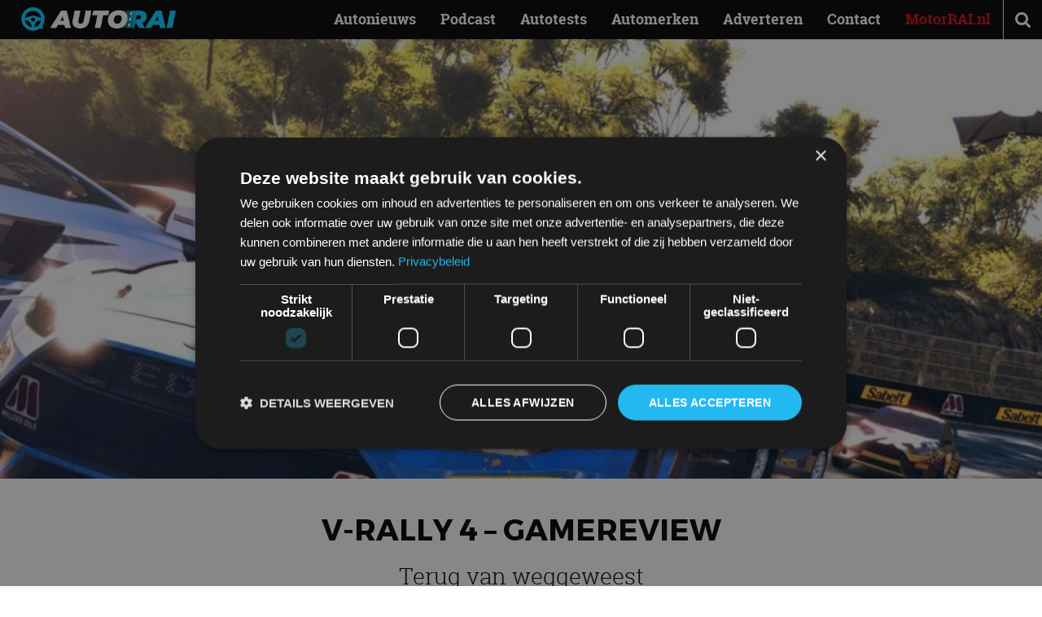

--- FILE ---
content_type: text/html; charset=UTF-8
request_url: https://autorai.nl/v-rally-4-gamereview/
body_size: 24761
content:
<!DOCTYPE html>
<html lang="nl-NL">
<head>
    <meta charset="UTF-8">
    <meta name="viewport" content="width=device-width, initial-scale=1">
    <meta name='robots' content='index, follow, max-image-preview:large, max-snippet:-1, max-video-preview:-1' />
<script>
window.dataLayer = window.dataLayer || [];
window.gtag = window.gtag || function(){dataLayer.push(arguments);};
gtag('consent','default',{"ad_storage":"granted","analytics_storage":"granted","ad_user_data":"granted","ad_personalization":"granted","functionality_storage":"granted","personalization_storage":"granted","security_storage":"granted","wait_for_update":500});
gtag('set','developer_id.dMmY1Mm',true);
gtag('set','ads_data_redaction',true);
</script>
<script type="text/javascript" charset="UTF-8" data-cs-platform="wordpress" src="https://cdn.cookie-script.com/s/9e7aa26b9126b3e7a1edd3a7e92c8a26.js" id="cookie_script-js-with"></script><link rel="icon" href="https://autorai.nl/wp-content/themes/autorainl/src/img/favicon.ico" type="image/x-icon">

	<!-- This site is optimized with the Yoast SEO plugin v26.8 - https://yoast.com/product/yoast-seo-wordpress/ -->
	<title>V-Rally 4 - Gamereview - Terug van weggeweest</title>
<link data-rocket-prefetch href="https://www.googletagmanager.com" rel="dns-prefetch">
<link data-rocket-prefetch href="https://cdn.cookie-script.com" rel="dns-prefetch">
	<meta name="description" content="Lange tijd was het stil in V-Rally-land. Dit jaar maakte de populaire rallyserie zijn comeback in de vorm van V-Rally 4. Is het een memorabele comeback?" />
	<link rel="canonical" href="https://autorai.nl/v-rally-4-gamereview/" />
	<meta property="og:locale" content="nl_NL" />
	<meta property="og:type" content="article" />
	<meta property="og:title" content="V-Rally 4 - Gamereview" />
	<meta property="og:description" content="Terug van weggeweest." />
	<meta property="og:url" content="https://autorai.nl/v-rally-4-gamereview/" />
	<meta property="og:site_name" content="AutoRAI.nl" />
	<meta property="article:publisher" content="https://www.facebook.com/autorai" />
	<meta property="article:published_time" content="2018-09-24T05:11:00+00:00" />
	<meta property="og:image" content="https://autorai.nl/wp-content/uploads/2018/09/V-Rally-4-Gamereview-19.jpg" />
	<meta property="og:image:width" content="1600" />
	<meta property="og:image:height" content="900" />
	<meta property="og:image:type" content="image/jpeg" />
	<meta name="author" content="Bart Oostvogels" />
	<meta name="twitter:card" content="summary_large_image" />
	<meta name="twitter:title" content="V-Rally 4 - Gamereview" />
	<meta name="twitter:description" content="Terug van weggeweest." />
	<meta name="twitter:creator" content="@autorai" />
	<meta name="twitter:site" content="@autorai" />
	<script type="application/ld+json" class="yoast-schema-graph">{"@context":"https://schema.org","@graph":[{"@type":["Article","BlogPosting"],"@id":"https://autorai.nl/v-rally-4-gamereview/#article","isPartOf":{"@id":"https://autorai.nl/v-rally-4-gamereview/"},"author":{"name":"Bart Oostvogels","@id":"https://autorai.nl/#/schema/person/3a3b0ae49966b52c53f3cc5b400e9ad3"},"headline":"V-Rally 4 &#8211; Gamereview","datePublished":"2018-09-24T05:11:00+00:00","mainEntityOfPage":{"@id":"https://autorai.nl/v-rally-4-gamereview/"},"wordCount":706,"publisher":{"@id":"https://autorai.nl/#organization"},"image":{"@id":"https://autorai.nl/v-rally-4-gamereview/#primaryimage"},"thumbnailUrl":"https://autorai.nl/wp-content/uploads/2018/09/V-Rally-4-Gamereview-19.jpg","keywords":["Games","Racegames","V-Rally 4"],"articleSection":["Games","Tech","Video"],"inLanguage":"nl-NL"},{"@type":"WebPage","@id":"https://autorai.nl/v-rally-4-gamereview/","url":"https://autorai.nl/v-rally-4-gamereview/","name":"V-Rally 4 - Gamereview - Terug van weggeweest","isPartOf":{"@id":"https://autorai.nl/#website"},"primaryImageOfPage":{"@id":"https://autorai.nl/v-rally-4-gamereview/#primaryimage"},"image":{"@id":"https://autorai.nl/v-rally-4-gamereview/#primaryimage"},"thumbnailUrl":"https://autorai.nl/wp-content/uploads/2018/09/V-Rally-4-Gamereview-19.jpg","datePublished":"2018-09-24T05:11:00+00:00","description":"Lange tijd was het stil in V-Rally-land. Dit jaar maakte de populaire rallyserie zijn comeback in de vorm van V-Rally 4. Is het een memorabele comeback?","breadcrumb":{"@id":"https://autorai.nl/v-rally-4-gamereview/#breadcrumb"},"inLanguage":"nl-NL","potentialAction":[{"@type":"ReadAction","target":["https://autorai.nl/v-rally-4-gamereview/"]}]},{"@type":"ImageObject","inLanguage":"nl-NL","@id":"https://autorai.nl/v-rally-4-gamereview/#primaryimage","url":"https://autorai.nl/wp-content/uploads/2018/09/V-Rally-4-Gamereview-19.jpg","contentUrl":"https://autorai.nl/wp-content/uploads/2018/09/V-Rally-4-Gamereview-19.jpg","width":1600,"height":900,"caption":"V-Rally 4 - Gamereview 2018"},{"@type":"BreadcrumbList","@id":"https://autorai.nl/v-rally-4-gamereview/#breadcrumb","itemListElement":[{"@type":"ListItem","position":1,"name":"Home","item":"https://autorai.nl/"},{"@type":"ListItem","position":2,"name":"V-Rally 4 &#8211; Gamereview"}]},{"@type":"WebSite","@id":"https://autorai.nl/#website","url":"https://autorai.nl/","name":"AutoRAI.nl","description":"Auto, Lifestyle &amp; Fun","publisher":{"@id":"https://autorai.nl/#organization"},"potentialAction":[{"@type":"SearchAction","target":{"@type":"EntryPoint","urlTemplate":"https://autorai.nl/?s={search_term_string}"},"query-input":{"@type":"PropertyValueSpecification","valueRequired":true,"valueName":"search_term_string"}}],"inLanguage":"nl-NL"},{"@type":"Organization","@id":"https://autorai.nl/#organization","name":"AutoRAI","url":"https://autorai.nl/","logo":{"@type":"ImageObject","inLanguage":"nl-NL","@id":"https://autorai.nl/#/schema/logo/image/","url":"https://autorai.nl/wp-content/uploads/2024/03/download.jpeg","contentUrl":"https://autorai.nl/wp-content/uploads/2024/03/download.jpeg","width":204,"height":192,"caption":"AutoRAI"},"image":{"@id":"https://autorai.nl/#/schema/logo/image/"},"sameAs":["https://www.facebook.com/autorai","https://x.com/autorai","https://www.instagram.com/autorai.nl/","https://www.youtube.com/channel/UCXzGMLLCigcua_gLo9t1VUw"]},{"@type":"Person","@id":"https://autorai.nl/#/schema/person/3a3b0ae49966b52c53f3cc5b400e9ad3","name":"Bart Oostvogels","image":{"@type":"ImageObject","inLanguage":"nl-NL","@id":"https://autorai.nl/#/schema/person/image/","url":"https://secure.gravatar.com/avatar/778a226b732c4110137624540050bdb8abcc009f746a6c04d075910b07ec5a6a?s=96&d=mm&r=g","contentUrl":"https://secure.gravatar.com/avatar/778a226b732c4110137624540050bdb8abcc009f746a6c04d075910b07ec5a6a?s=96&d=mm&r=g","caption":"Bart Oostvogels"},"description":"Hoofdredacteur AutoRAI.nl. Een échte nieuwsjager en liefhebber van auto’s. Hoe lichter, hoe beter! Als het maar wielen heeft.","sameAs":["http://www.autorai.nl","https://www.instagram.com/bartoostvogels/","https://www.linkedin.com/in/bart-oostvogels-2225211a/","https://www.youtube.com/autoraitv"],"url":"https://autorai.nl/ons-team/bartoostvogels/"}]}</script>
	<!-- / Yoast SEO plugin. -->


<link href='https://images.autorai.nl' rel='preconnect' />

<link rel="alternate" type="application/rss+xml" title="AutoRAI.nl &raquo; feed" href="https://autorai.nl/feed/" />
<meta name="1dd0160a3804f48" content="2c2848bb7752aa582823b89ba38f44ad">

    <!-- Start Google Tag Manager -->
    <script>
        (function(w,d,s,l,i){
            w[l]=w[l]||[];
            w[l].push({'gtm.start': new Date().getTime(), event:'gtm.js'});
            var f=d.getElementsByTagName(s)[0],
                j=d.createElement(s),dl=l!='dataLayer'?'&l='+l:'';
            j.async=true;
            j.src='https://www.googletagmanager.com/gtm.js?id='+i+dl;
            f.parentNode.insertBefore(j,f);
        })(window,document,'script','dataLayer','GTM-PL6J5H8');
    </script>
    <!-- End Google Tag Manager -->
    <style id='critical-css'>@font-face{font-family:FontAwesome;font-display:swap;src:url(/wp-content/themes/autorainl/dist/assets/fontawesome-webfont.woff2?v=4.7.0) format("woff2"),url(/wp-content/themes/autorainl/dist/assets/fontawesome-webfont.woff?v=4.7.0) format("woff");font-weight:400;font-style:normal}.fa{display:inline-block;font:14px/1 FontAwesome;font-size:inherit;text-rendering:auto;-webkit-font-smoothing:antialiased;-moz-osx-font-smoothing:grayscale}.fa-search:before{content:""}.fa-bars:before{content:""}@font-face{font-family:Montserrat;font-display:swap;src:url(/wp-content/themes/autorainl/dist/assets/Montserrat-Regular.woff2) format("woff2"),url(/wp-content/themes/autorainl/dist/assets/Montserrat-Regular.woff) format("woff");font-weight:400;font-style:normal}@font-face{font-family:Montserrat;font-display:swap;src:url(/wp-content/themes/autorainl/dist/assets/Montserrat-Bold.woff2) format("woff2"),url(/wp-content/themes/autorainl/dist/assets/Montserrat-Bold.woff) format("woff");font-weight:700;font-style:normal}@font-face{font-family:RobotoSlab;font-display:swap;src:url(/wp-content/themes/autorainl/dist/assets/RobotoSlab-Light-webfont.woff2) format("woff2"),url(/wp-content/themes/autorainl/dist/assets/RobotoSlab-Light-webfont.woff) format("woff");font-weight:300;font-style:normal}@font-face{font-family:RobotoSlab;font-display:swap;src:url(/wp-content/themes/autorainl/dist/assets/RobotoSlab-Regular-webfont.woff2) format("woff2"),url(/wp-content/themes/autorainl/dist/assets/RobotoSlab-Regular-webfont.woff) format("woff");font-weight:400;font-style:normal}@font-face{font-family:RobotoSlab;font-display:swap;src:url(/wp-content/themes/autorainl/dist/assets/RobotoSlab-Bold-webfont.woff2) format("woff2"),url(/wp-content/themes/autorainl/dist/assets/RobotoSlab-Bold-webfont.woff) format("woff");font-weight:700;font-style:normal}*,:after,:before{box-sizing:border-box;-moz-box-sizing:border-box;-webkit-box-sizing:border-box;-webkit-text-size-adjust:none}html{scroll-behavior:smooth}body{min-width:300px;-webkit-font-smoothing:antialiased;-moz-osx-font-smoothing:grayscale}ol,ol li,ul,ul li{list-style-type:none;margin:0;padding:0}h1,h2{font-size:inherit;font-weight:400;margin:0}body,form,h1,h2,html,input,p{margin:0;padding:0}a img{border:none}img{max-width:100%;height:auto}a{color:#000;text-decoration:none}article,figure,header,main,nav{display:block;margin:0;padding:0;position:relative}input::-webkit-inner-spin-button,input::-webkit-outer-spin-button{-o-appearance:none;-webkit-appearance:none;margin:0}input::-ms-clear{display:none}input::-webkit-inner-spin-button,input::-webkit-outer-spin-button{-webkit-appearance:none;margin:0}::-webkit-input-placeholder{opacity:1}:-moz-placeholder{opacity:1}::-moz-placeholder{opacity:1}:-ms-input-placeholder{opacity:1}body{font-family:RobotoSlab,serif;font-size:16px;padding-top:48px}.clear{clear:both}i.fa{min-width:18px;display:inline-block}form ::-webkit-input-placeholder{color:#888}form :-moz-placeholder{color:#888}form ::-moz-placeholder{color:#888}form :-ms-input-placeholder{color:#888}article p{line-height:1.5em;margin:1.5em 0}article ol{line-height:1.5em;margin:1.5em 0 1.5em 1em}article ol,article ol li{list-style-type:decimal}#mainnav{z-index:998}#search{z-index:997}#header{z-index:991}#darken{z-index:990}.wrap{margin:auto;max-width:962px;padding:0 15px;position:relative;width:100%}#header{background:#000;color:#fff;height:48px;left:0;position:fixed;top:0;width:100%;-webkit-box-shadow:0 1px 1px rgba(0,0,0,.15);-moz-box-shadow:0 1px 1px rgba(0,0,0,.15);-ms-box-shadow:0 1px 1px rgba(0,0,0,.15);box-shadow:0 1px 1px #00000026}#header #read-progress{position:fixed;top:0;left:0;height:4px;width:0;background:linear-gradient(90deg,#05aad1,#08d0ff);z-index:9999}#logo{left:10px;position:absolute;top:8px}#logo .brand{display:block;height:30px;width:190px;position:relative}#headeroptions{float:right}#headeroptions .option{border-left:1px solid #eee;display:block;float:left;font-size:21px;line-height:48px;text-align:center;width:48px}#search{left:0;opacity:0;padding:30px;position:fixed;top:48px;width:100%}#search input{background:0 0;border:none;border-bottom:1px solid #fff;color:#fff;font-family:RobotoSlab,serif;font-size:21px;font-weight:300;height:48px;position:relative;text-align:center;top:0;width:100%}.motorrai a{color:#d20a11!important;font-weight:700!important}#mainnav{bottom:0;left:0;opacity:0;overflow:auto;padding:0 30px 80px;position:fixed;top:48px;width:100%}#mainnav a{color:#fff;display:block;font-weight:300;line-height:38px;text-decoration:none}#darken{background:#000;height:100vh;left:0;opacity:0;overflow:hidden;position:fixed;top:0;width:100%}#darken img{height:100%;left:50%;max-height:none;max-width:none;opacity:.5;position:absolute;top:50%;-webkit-transform:translate(-50%,-50%);-moz-transform:translate(-50%,-50%);-ms-transform:translate(-50%,-50%);transform:translate(-50%,-50%)}@media (orientation:landscape){#darken img{height:auto;width:100%}}.sidebar_limit{position:relative}article.opener .subtitle{font-size:16px;font-weight:300}article.grid .subtitle{display:none}article.single .headimg{background:#000;overflow:hidden;position:relative}article.single .headimg img{display:block;opacity:1;position:relative;width:100%;will-change:transform,opacity}article.single header{margin:20px 0}article.single header .title,article.single header h1{font-family:Montserrat,sans-serif;font-size:16px;font-weight:700;margin-bottom:.5em;text-transform:uppercase}article.single header .subtitle,article.single header h2{font-size:16px;font-weight:300;margin-bottom:.5em}article.single header .meta{font-size:12px;line-height:1.5em;margin:20px 0}article.single header .meta .categories a{text-decoration:underline}article.single .body a{color:#04b0d9}article.single .body p{font-weight:300}article.single .body h2{font-size:1.2em;font-weight:700;margin:1.5em 0 -1em}article.single .body .intro{font-size:1.25em}@media (min-width:581px){article.single header{margin:40px 0}article.single header .title{font-size:21px}article.single header .subtitle{font-size:18px}article.single header .meta{font-size:13px}}@media (min-width:992px){body{font-size:18px}.wrap{max-width:1200px;padding:0 30px}#headeroptions .option.menu{display:none}#search{background:#404f52;height:0;padding:0 30px}#search input{border-bottom:none}#mainnav{bottom:auto;left:auto;opacity:1;overflow:visible;padding:0!important;position:absolute;right:48px;top:0!important;width:auto}#mainnav a{color:#fff;font-weight:700;line-height:48px;padding:0 15px}#mainnav li{float:left}#mainnav li.current-menu-parent{background:#fff}#mainnav li.current-menu-parent a{color:#04b0d9}#darken{display:none}article.grid .subtitle,article.opener .subtitle{display:none}article.single .headimg{height:75vh}article.single header{text-align:center}article.single header .title{font-size:36px}article.single header .subtitle{font-size:28px}}@media (min-width:992px)and (orientation:portrait){article.single .headimg{height:40vh}}#logo{top:4px}#logo .brand{height:40px;left:16px;z-index:2}:root{--f-button-width:40px;--f-button-height:40px;--f-button-border:0;--f-button-border-radius:0;--f-button-color:#374151;--f-button-bg:#f8f8f8;--f-button-shadow:none;--f-button-transform:none;--f-button-outline-width:1px;--f-button-outline-color:rgba(0, 0, 0, .7);--f-button-svg-width:20px;--f-button-svg-height:20px;--f-button-svg-stroke-width:1.5;--f-button-svg-fill:none;--f-button-svg-filter:none;--f-button-svg-opacity:1;--f-button-svg-disabled-opacity:.5;--f-button-svg-transform:none}:root{--f-spinner-color-1:rgba(0, 0, 0, .1);--f-spinner-color-2:rgba(17, 24, 28, .8);--f-spinner-width:50px;--f-spinner-height:50px;--f-spinner-border-radius:50%;--f-spinner-border-width:4px}:root{--f-thumbs-gap:8px;--f-thumbs-margin:0;--f-thumbs-padding-x:8px;--f-thumbs-padding-y:8px;--f-thumbs-bg:transparent;--f-thumbs-z-index:1;--f-thumbs-viewport-padding-x:0px;--f-thumbs-viewport-padding-y:0px;--f-thumb-width:96px;--f-thumb-height:72px;--f-thumb-clip-width:46px;--f-thumb-extra-gap:16px;--f-thumb-opacity:1;--f-thumb-border:none;--f-thumb-border-radius:4px;--f-thumb-shadow:none;--f-thumb-bg:linear-gradient(rgba(0, 0, 0, .1), rgba(0, 0, 0, .05));--f-thumb-focus-shadow:inset 0 0 0 .8px #222,inset 0 0 0 2.25px #fff;--f-thumb-selected-shadow:inset 0 0 0 .8px #222,inset 0 0 0 2.25px #fff;--f-thumb-img-width:100%;--f-thumb-img-height:100%;--f-thumb-img-fit:cover;--f-thumb-img-position:50% 20%}.f-thumbs__slide{position:relative;box-sizing:border-box;grid-area:1/1;width:var(--f-carousel-slide-width);height:var(--f-carousel-slide-height);margin:0;padding:0;display:flex;align-items:center;flex-direction:column;overflow:visible}.f-thumbs.is-scrollable .f-thumbs__viewport .f-thumbs__slide{grid-area:auto;display:block;position:relative;max-width:100%;width:var(--f-thumb-width);height:var(--f-thumb-height);outline:0}:root{--f-progressbar-height:3px;--f-progressbar-color:var(--f-carousel-theme-color, #575ad6);--f-progressbar-opacity:1;--f-progressbar-z-index:30}.fancybox__slide{box-sizing:border-box;position:relative;grid-area:1/1;display:flex;align-items:center;flex-direction:column;width:var(--f-carousel-slide-width);height:var(--f-carousel-slide-height);min-width:0;min-height:0;max-width:100%;margin:0;padding:var(--f-carousel-slide-padding);background:var(--f-carousel-slide-bg);backface-visibility:hidden;transform:translateZ(0);will-change:transform}</style><style id='wp-img-auto-sizes-contain-inline-css'>
img:is([sizes=auto i],[sizes^="auto," i]){contain-intrinsic-size:3000px 1500px}
/*# sourceURL=wp-img-auto-sizes-contain-inline-css */
</style>
<link data-minify="1" rel='preload' as='style' onload="this.onload=null;this.rel='stylesheet'" id='autorainl-style-css' href='https://autorai.nl/wp-content/cache/background-css/1/autorai.nl/wp-content/cache/min/1/wp-content/themes/autorainl/dist/css/style.css?ver=1769158764&wpr_t=1769627592' media='all' />
<noscript><link data-minify="1" rel='stylesheet' id='autorainl-style-css' href='https://autorai.nl/wp-content/cache/background-css/1/autorai.nl/wp-content/cache/min/1/wp-content/themes/autorainl/dist/css/style.css?ver=1769158764&wpr_t=1769627592' media='all' />
</noscript><style id='rocket-lazyload-inline-css'>
.rll-youtube-player{position:relative;padding-bottom:56.23%;height:0;overflow:hidden;max-width:100%;}.rll-youtube-player:focus-within{outline: 2px solid currentColor;outline-offset: 5px;}.rll-youtube-player iframe{position:absolute;top:0;left:0;width:100%;height:100%;z-index:100;background:0 0}.rll-youtube-player img{bottom:0;display:block;left:0;margin:auto;max-width:100%;width:100%;position:absolute;right:0;top:0;border:none;height:auto;-webkit-transition:.4s all;-moz-transition:.4s all;transition:.4s all}.rll-youtube-player img:hover{-webkit-filter:brightness(75%)}.rll-youtube-player .play{height:100%;width:100%;left:0;top:0;position:absolute;background:var(--wpr-bg-d63102d2-632a-4ae2-a745-117c5f591cc1) no-repeat center;background-color: transparent !important;cursor:pointer;border:none;}
/*# sourceURL=rocket-lazyload-inline-css */
</style>
            <script>
                window.dataLayer = window.dataLayer || [];
                window.dataLayer.push({
                    author: "Bart Oostvogels",
                    publicationDate: "24-09-18"
                });
            </script>
        <link rel="icon" href="https://autorai.nl/wp-content/themes/autorainl/src/img/favicon.ico" sizes="32x32" />
<link rel="icon" href="https://autorai.nl/wp-content/themes/autorainl/src/img/favicon.ico" sizes="192x192" />
<link rel="apple-touch-icon" href="https://autorai.nl/wp-content/themes/autorainl/src/img/favicon.ico" />
<meta name="msapplication-TileImage" content="https://autorai.nl/wp-content/themes/autorainl/src/img/favicon.ico" />
<noscript><style id="rocket-lazyload-nojs-css">.rll-youtube-player, [data-lazy-src]{display:none !important;}</style></noscript><style id='global-styles-inline-css'>
:root{--wp--preset--aspect-ratio--square: 1;--wp--preset--aspect-ratio--4-3: 4/3;--wp--preset--aspect-ratio--3-4: 3/4;--wp--preset--aspect-ratio--3-2: 3/2;--wp--preset--aspect-ratio--2-3: 2/3;--wp--preset--aspect-ratio--16-9: 16/9;--wp--preset--aspect-ratio--9-16: 9/16;--wp--preset--color--black: #000000;--wp--preset--color--cyan-bluish-gray: #abb8c3;--wp--preset--color--white: #ffffff;--wp--preset--color--pale-pink: #f78da7;--wp--preset--color--vivid-red: #cf2e2e;--wp--preset--color--luminous-vivid-orange: #ff6900;--wp--preset--color--luminous-vivid-amber: #fcb900;--wp--preset--color--light-green-cyan: #7bdcb5;--wp--preset--color--vivid-green-cyan: #00d084;--wp--preset--color--pale-cyan-blue: #8ed1fc;--wp--preset--color--vivid-cyan-blue: #0693e3;--wp--preset--color--vivid-purple: #9b51e0;--wp--preset--gradient--vivid-cyan-blue-to-vivid-purple: linear-gradient(135deg,rgb(6,147,227) 0%,rgb(155,81,224) 100%);--wp--preset--gradient--light-green-cyan-to-vivid-green-cyan: linear-gradient(135deg,rgb(122,220,180) 0%,rgb(0,208,130) 100%);--wp--preset--gradient--luminous-vivid-amber-to-luminous-vivid-orange: linear-gradient(135deg,rgb(252,185,0) 0%,rgb(255,105,0) 100%);--wp--preset--gradient--luminous-vivid-orange-to-vivid-red: linear-gradient(135deg,rgb(255,105,0) 0%,rgb(207,46,46) 100%);--wp--preset--gradient--very-light-gray-to-cyan-bluish-gray: linear-gradient(135deg,rgb(238,238,238) 0%,rgb(169,184,195) 100%);--wp--preset--gradient--cool-to-warm-spectrum: linear-gradient(135deg,rgb(74,234,220) 0%,rgb(151,120,209) 20%,rgb(207,42,186) 40%,rgb(238,44,130) 60%,rgb(251,105,98) 80%,rgb(254,248,76) 100%);--wp--preset--gradient--blush-light-purple: linear-gradient(135deg,rgb(255,206,236) 0%,rgb(152,150,240) 100%);--wp--preset--gradient--blush-bordeaux: linear-gradient(135deg,rgb(254,205,165) 0%,rgb(254,45,45) 50%,rgb(107,0,62) 100%);--wp--preset--gradient--luminous-dusk: linear-gradient(135deg,rgb(255,203,112) 0%,rgb(199,81,192) 50%,rgb(65,88,208) 100%);--wp--preset--gradient--pale-ocean: linear-gradient(135deg,rgb(255,245,203) 0%,rgb(182,227,212) 50%,rgb(51,167,181) 100%);--wp--preset--gradient--electric-grass: linear-gradient(135deg,rgb(202,248,128) 0%,rgb(113,206,126) 100%);--wp--preset--gradient--midnight: linear-gradient(135deg,rgb(2,3,129) 0%,rgb(40,116,252) 100%);--wp--preset--font-size--small: 13px;--wp--preset--font-size--medium: 20px;--wp--preset--font-size--large: 36px;--wp--preset--font-size--x-large: 42px;--wp--preset--spacing--20: 0.44rem;--wp--preset--spacing--30: 0.67rem;--wp--preset--spacing--40: 1rem;--wp--preset--spacing--50: 1.5rem;--wp--preset--spacing--60: 2.25rem;--wp--preset--spacing--70: 3.38rem;--wp--preset--spacing--80: 5.06rem;--wp--preset--shadow--natural: 6px 6px 9px rgba(0, 0, 0, 0.2);--wp--preset--shadow--deep: 12px 12px 50px rgba(0, 0, 0, 0.4);--wp--preset--shadow--sharp: 6px 6px 0px rgba(0, 0, 0, 0.2);--wp--preset--shadow--outlined: 6px 6px 0px -3px rgb(255, 255, 255), 6px 6px rgb(0, 0, 0);--wp--preset--shadow--crisp: 6px 6px 0px rgb(0, 0, 0);}:where(.is-layout-flex){gap: 0.5em;}:where(.is-layout-grid){gap: 0.5em;}body .is-layout-flex{display: flex;}.is-layout-flex{flex-wrap: wrap;align-items: center;}.is-layout-flex > :is(*, div){margin: 0;}body .is-layout-grid{display: grid;}.is-layout-grid > :is(*, div){margin: 0;}:where(.wp-block-columns.is-layout-flex){gap: 2em;}:where(.wp-block-columns.is-layout-grid){gap: 2em;}:where(.wp-block-post-template.is-layout-flex){gap: 1.25em;}:where(.wp-block-post-template.is-layout-grid){gap: 1.25em;}.has-black-color{color: var(--wp--preset--color--black) !important;}.has-cyan-bluish-gray-color{color: var(--wp--preset--color--cyan-bluish-gray) !important;}.has-white-color{color: var(--wp--preset--color--white) !important;}.has-pale-pink-color{color: var(--wp--preset--color--pale-pink) !important;}.has-vivid-red-color{color: var(--wp--preset--color--vivid-red) !important;}.has-luminous-vivid-orange-color{color: var(--wp--preset--color--luminous-vivid-orange) !important;}.has-luminous-vivid-amber-color{color: var(--wp--preset--color--luminous-vivid-amber) !important;}.has-light-green-cyan-color{color: var(--wp--preset--color--light-green-cyan) !important;}.has-vivid-green-cyan-color{color: var(--wp--preset--color--vivid-green-cyan) !important;}.has-pale-cyan-blue-color{color: var(--wp--preset--color--pale-cyan-blue) !important;}.has-vivid-cyan-blue-color{color: var(--wp--preset--color--vivid-cyan-blue) !important;}.has-vivid-purple-color{color: var(--wp--preset--color--vivid-purple) !important;}.has-black-background-color{background-color: var(--wp--preset--color--black) !important;}.has-cyan-bluish-gray-background-color{background-color: var(--wp--preset--color--cyan-bluish-gray) !important;}.has-white-background-color{background-color: var(--wp--preset--color--white) !important;}.has-pale-pink-background-color{background-color: var(--wp--preset--color--pale-pink) !important;}.has-vivid-red-background-color{background-color: var(--wp--preset--color--vivid-red) !important;}.has-luminous-vivid-orange-background-color{background-color: var(--wp--preset--color--luminous-vivid-orange) !important;}.has-luminous-vivid-amber-background-color{background-color: var(--wp--preset--color--luminous-vivid-amber) !important;}.has-light-green-cyan-background-color{background-color: var(--wp--preset--color--light-green-cyan) !important;}.has-vivid-green-cyan-background-color{background-color: var(--wp--preset--color--vivid-green-cyan) !important;}.has-pale-cyan-blue-background-color{background-color: var(--wp--preset--color--pale-cyan-blue) !important;}.has-vivid-cyan-blue-background-color{background-color: var(--wp--preset--color--vivid-cyan-blue) !important;}.has-vivid-purple-background-color{background-color: var(--wp--preset--color--vivid-purple) !important;}.has-black-border-color{border-color: var(--wp--preset--color--black) !important;}.has-cyan-bluish-gray-border-color{border-color: var(--wp--preset--color--cyan-bluish-gray) !important;}.has-white-border-color{border-color: var(--wp--preset--color--white) !important;}.has-pale-pink-border-color{border-color: var(--wp--preset--color--pale-pink) !important;}.has-vivid-red-border-color{border-color: var(--wp--preset--color--vivid-red) !important;}.has-luminous-vivid-orange-border-color{border-color: var(--wp--preset--color--luminous-vivid-orange) !important;}.has-luminous-vivid-amber-border-color{border-color: var(--wp--preset--color--luminous-vivid-amber) !important;}.has-light-green-cyan-border-color{border-color: var(--wp--preset--color--light-green-cyan) !important;}.has-vivid-green-cyan-border-color{border-color: var(--wp--preset--color--vivid-green-cyan) !important;}.has-pale-cyan-blue-border-color{border-color: var(--wp--preset--color--pale-cyan-blue) !important;}.has-vivid-cyan-blue-border-color{border-color: var(--wp--preset--color--vivid-cyan-blue) !important;}.has-vivid-purple-border-color{border-color: var(--wp--preset--color--vivid-purple) !important;}.has-vivid-cyan-blue-to-vivid-purple-gradient-background{background: var(--wp--preset--gradient--vivid-cyan-blue-to-vivid-purple) !important;}.has-light-green-cyan-to-vivid-green-cyan-gradient-background{background: var(--wp--preset--gradient--light-green-cyan-to-vivid-green-cyan) !important;}.has-luminous-vivid-amber-to-luminous-vivid-orange-gradient-background{background: var(--wp--preset--gradient--luminous-vivid-amber-to-luminous-vivid-orange) !important;}.has-luminous-vivid-orange-to-vivid-red-gradient-background{background: var(--wp--preset--gradient--luminous-vivid-orange-to-vivid-red) !important;}.has-very-light-gray-to-cyan-bluish-gray-gradient-background{background: var(--wp--preset--gradient--very-light-gray-to-cyan-bluish-gray) !important;}.has-cool-to-warm-spectrum-gradient-background{background: var(--wp--preset--gradient--cool-to-warm-spectrum) !important;}.has-blush-light-purple-gradient-background{background: var(--wp--preset--gradient--blush-light-purple) !important;}.has-blush-bordeaux-gradient-background{background: var(--wp--preset--gradient--blush-bordeaux) !important;}.has-luminous-dusk-gradient-background{background: var(--wp--preset--gradient--luminous-dusk) !important;}.has-pale-ocean-gradient-background{background: var(--wp--preset--gradient--pale-ocean) !important;}.has-electric-grass-gradient-background{background: var(--wp--preset--gradient--electric-grass) !important;}.has-midnight-gradient-background{background: var(--wp--preset--gradient--midnight) !important;}.has-small-font-size{font-size: var(--wp--preset--font-size--small) !important;}.has-medium-font-size{font-size: var(--wp--preset--font-size--medium) !important;}.has-large-font-size{font-size: var(--wp--preset--font-size--large) !important;}.has-x-large-font-size{font-size: var(--wp--preset--font-size--x-large) !important;}
/*# sourceURL=global-styles-inline-css */
</style>
<style id="rocket-lazyrender-inline-css">[data-wpr-lazyrender] {content-visibility: auto;}</style><style id="wpr-lazyload-bg-container"></style><style id="wpr-lazyload-bg-exclusion"></style>
<noscript>
<style id="wpr-lazyload-bg-nostyle">.blue.weekly{--wpr-bg-f588c3ce-5292-4b06-b89c-268eb2bd7328: url('https://autorai.nl/wp-content/themes/autorainl/dist/assets/autorainl-weekly.png');}.page-title{--wpr-bg-ce80b6bd-8fb5-4cb3-88fb-5857ec75101d: url('https://autorai.nl/wp-content/themes/autorainl/dist/assets/bokeh.jpg');}.brand-logo{--wpr-bg-e3fbc294-f108-4878-80d8-a1a8762acdec: url('https://autorai.nl/wp-content/themes/autorainl/dist/assets/brands.jpg');}.rll-youtube-player .play{--wpr-bg-d63102d2-632a-4ae2-a745-117c5f591cc1: url('https://autorai.nl/wp-content/plugins/wp-rocket/assets/img/youtube.png');}</style>
</noscript>
<script type="application/javascript">const rocket_pairs = [{"selector":".blue.weekly","style":".blue.weekly{--wpr-bg-f588c3ce-5292-4b06-b89c-268eb2bd7328: url('https:\/\/autorai.nl\/wp-content\/themes\/autorainl\/dist\/assets\/autorainl-weekly.png');}","hash":"f588c3ce-5292-4b06-b89c-268eb2bd7328","url":"https:\/\/autorai.nl\/wp-content\/themes\/autorainl\/dist\/assets\/autorainl-weekly.png"},{"selector":".page-title","style":".page-title{--wpr-bg-ce80b6bd-8fb5-4cb3-88fb-5857ec75101d: url('https:\/\/autorai.nl\/wp-content\/themes\/autorainl\/dist\/assets\/bokeh.jpg');}","hash":"ce80b6bd-8fb5-4cb3-88fb-5857ec75101d","url":"https:\/\/autorai.nl\/wp-content\/themes\/autorainl\/dist\/assets\/bokeh.jpg"},{"selector":".brand-logo","style":".brand-logo{--wpr-bg-e3fbc294-f108-4878-80d8-a1a8762acdec: url('https:\/\/autorai.nl\/wp-content\/themes\/autorainl\/dist\/assets\/brands.jpg');}","hash":"e3fbc294-f108-4878-80d8-a1a8762acdec","url":"https:\/\/autorai.nl\/wp-content\/themes\/autorainl\/dist\/assets\/brands.jpg"},{"selector":".rll-youtube-player .play","style":".rll-youtube-player .play{--wpr-bg-d63102d2-632a-4ae2-a745-117c5f591cc1: url('https:\/\/autorai.nl\/wp-content\/plugins\/wp-rocket\/assets\/img\/youtube.png');}","hash":"d63102d2-632a-4ae2-a745-117c5f591cc1","url":"https:\/\/autorai.nl\/wp-content\/plugins\/wp-rocket\/assets\/img\/youtube.png"}]; const rocket_excluded_pairs = [];</script><meta name="generator" content="WP Rocket 3.20.3" data-wpr-features="wpr_lazyload_css_bg_img wpr_defer_js wpr_minify_js wpr_lazyload_images wpr_lazyload_iframes wpr_preconnect_external_domains wpr_automatic_lazy_rendering wpr_oci wpr_minify_css wpr_preload_links wpr_desktop" /></head>

<body class="wp-singular post-template-default single single-post postid-44698 single-format-standard wp-theme-autorainl">

<!-- Google Tag Manager (noscript) -->
<noscript>
    <iframe src="https://www.googletagmanager.com/ns.html?id=GTM-PL6J5H8"
            height="0" width="0" style="display:none;visibility:hidden"></iframe>
</noscript>
<!-- End Google Tag Manager (noscript) -->

<header  id="header" class="site-header">
            <div  id="read-progress"></div>
    
    <figure id="logo">
        <a href="https://autorai.nl">
            <img src="https://autorai.nl/wp-content/themes/autorainl/src/img/logo-autorai-2025.png"
                 alt="AutoRAI.nl logo"
                 height="30" width="190"
                 class="brand"
            />
        </a>
    </figure>

    <nav id="mainnav" class="main-navigation" role="navigation">
        <ul id="menu-hoofdmenu" class="menu"><li id="menu-item-127383" class="menu-item menu-item-type-taxonomy menu-item-object-category menu-item-127383"><a href="https://autorai.nl/nieuws/">Autonieuws</a></li>
<li id="menu-item-165538" class="menu-item menu-item-type-taxonomy menu-item-object-category menu-item-165538"><a href="https://autorai.nl/autorai-podcast/">Podcast</a></li>
<li id="menu-item-14" class="menu-item menu-item-type-taxonomy menu-item-object-category menu-item-14"><a href="https://autorai.nl/autotests/">Autotests</a></li>
<li id="menu-item-54" class="menu-item menu-item-type-post_type menu-item-object-page menu-item-54"><a href="https://autorai.nl/autozoeker/">Automerken</a></li>
<li id="menu-item-49" class="menu-item menu-item-type-post_type menu-item-object-page menu-item-49"><a href="https://autorai.nl/adverteren/">Adverteren</a></li>
<li id="menu-item-213724" class="menu-item menu-item-type-post_type menu-item-object-page menu-item-213724"><a href="https://autorai.nl/contact-met-de-autorai-redactie/">Contact</a></li>
<li id="menu-item-42241" class="motorrai menu-item menu-item-type-custom menu-item-object-custom menu-item-42241"><a target="_blank" rel="nofollow external" href="https://motorrai.nl">MotorRAI.nl</a></li>
</ul>    </nav>

    <div  id="headeroptions" class="header-actions">
        <div  class="option search">
            <i class="fa fa-search" title="Zoeken"></i>
        </div>
        <div  class="option menu">
            <i class="fa fa-bars" title="Menu"></i>
        </div>
    </div>

    <div  id="search" class="header-search">
        <form action="https://autorai.nl/">
            <input type="search" name="s" placeholder="Zoeken…" aria-label="Zoeken" />
        </form>
    </div>
</header>

<div  id="darken">
    <img src="data:image/svg+xml,%3Csvg%20xmlns='http://www.w3.org/2000/svg'%20viewBox='0%200%200%200'%3E%3C/svg%3E" alt="achtergrondafbeelding" data-lazy-src="https://autorai.nl/wp-content/themes/autorainl/src/img/driver.jpg"><noscript><img src="https://autorai.nl/wp-content/themes/autorainl/src/img/driver.jpg" alt="achtergrondafbeelding"></noscript>
</div>


    <link rel="preload"
          as="image"
          href="https://autorai.nl/wp-content/uploads/2018/09/V-Rally-4-Gamereview-19-1600x900.jpg"
          imagesrcset="https://autorai.nl/wp-content/uploads/2018/09/V-Rally-4-Gamereview-19-640x480.jpg 640w, https://autorai.nl/wp-content/uploads/2018/09/V-Rally-4-Gamereview-19-240x180.jpg 240w, https://autorai.nl/wp-content/uploads/2018/09/V-Rally-4-Gamereview-19-960x720.jpg 960w, https://autorai.nl/wp-content/uploads/2018/09/V-Rally-4-Gamereview-19-360x270.jpg 360w"
          imagesizes="(max-width: 600px) 100vw, 1600px">

<main >

            
            
            <article  itemprop="mainEntityOfPage" class="single" itemscope itemtype="https://schema.org/Article">

                
<figure class="headimg" itemprop="image" itemscope itemtype="https://schema.org/ImageObject">
    <!-- Microdata -->
    <meta itemprop="url" content="https://autorai.nl/wp-content/uploads/2018/09/V-Rally-4-Gamereview-19-1600x900.jpg">
    <meta itemprop="width" content="1600">
    <meta itemprop="height" content="900">
            <meta itemprop="caption" content="V-Rally 4 - Gamereview 2018">
    
    <!-- Geoptimaliseerde responsive hero afbeelding -->
    <picture>
        <img src="https://autorai.nl/wp-content/uploads/2018/09/V-Rally-4-Gamereview-19-1600x900.jpg"
             srcset="https://autorai.nl/wp-content/uploads/2018/09/V-Rally-4-Gamereview-19-640x480.jpg 640w, https://autorai.nl/wp-content/uploads/2018/09/V-Rally-4-Gamereview-19-240x180.jpg 240w, https://autorai.nl/wp-content/uploads/2018/09/V-Rally-4-Gamereview-19-960x720.jpg 960w, https://autorai.nl/wp-content/uploads/2018/09/V-Rally-4-Gamereview-19-360x270.jpg 360w"
             sizes="(max-width: 600px) 100vw, 1600px"
             width="1600"
             height="900"
             alt="V-Rally 4 - Gamereview 2018"
             loading="eager"
             decoding="async"
             fetchpriority="high"
             class="hero-image">
    </picture>
</figure>

                <div  class="sidebar_limit wrap">

                    
<header>
    <h1 itemprop="headline" class="title">V-Rally 4 &#8211; Gamereview</h1>

            <h2 itemprop="alternativeHeadline" class="subtitle">Terug van weggeweest</h2>
    
    <div class="meta">
        <div class="datecat">
            <span class="date" itemprop="datePublished dateModified">
                24 sep 2018, 7:11            </span>
            &nbsp;&bull;&nbsp;
            <span class="categories"><a href="https://autorai.nl/games/" rel="category tag">Games</a>, <a href="https://autorai.nl/tech/" rel="category tag">Tech</a>, <a href="https://autorai.nl/video/" rel="category tag">Video</a></span>

                    </div>

                    <div class="author">
                <table>
                    <tr>
                        <td class="picture">
                            <img width="500" height="678" src="data:image/svg+xml,%3Csvg%20xmlns='http://www.w3.org/2000/svg'%20viewBox='0%200%20500%20678'%3E%3C/svg%3E" class="attachment-large size-large" alt="Foto van Bart Oostvogels." decoding="async" fetchpriority="high" data-lazy-src="https://images.autorai.nl/cdn-cgi/imagedelivery/jN3hul7nL2H92T8fLMjo6w/0a23626c-5668-4ee2-fde2-548cccd4f200/w=1280,h=720,fit=crop" /><noscript><img width="500" height="678" src="https://images.autorai.nl/cdn-cgi/imagedelivery/jN3hul7nL2H92T8fLMjo6w/0a23626c-5668-4ee2-fde2-548cccd4f200/w=1280,h=720,fit=crop" class="attachment-large size-large" alt="Foto van Bart Oostvogels." decoding="async" fetchpriority="high" /></noscript>                        </td>
                        <td class="text">
                            Door <strong>
                                <span itemprop="author">
                                    <a href="https://autorai.nl/ons-team/bartoostvogels/">
                                        Bart Oostvogels                                    </a>
                                </span>
                            </strong>.
                            Hoofdredacteur AutoRAI.nl. Een échte nieuwsjager en liefhebber van auto’s. Hoe lichter, hoe beter! Als het maar wielen heeft.                        </td>
                    </tr>
                </table>
            </div>
        
        <div style="display:none;" itemprop="publisher" itemscope itemtype="https://schema.org/Organization">
            <span itemprop="url">https://autorai.nl</span>
            <span itemprop="logo" itemscope itemtype="https://schema.org/ImageObject">
                <img src="data:image/svg+xml,%3Csvg%20xmlns='http://www.w3.org/2000/svg'%20viewBox='0%200%200%200'%3E%3C/svg%3E"
                     alt="AutoRAI.nl logo" itemprop="url" data-lazy-src="https://autorai.nl/wp-content/themes/autorainl/src/img/logo-autorai-nl.png" /><noscript><img src="https://autorai.nl/wp-content/themes/autorainl/src/img/logo-autorai-nl.png"
                     alt="AutoRAI.nl logo" itemprop="url" /></noscript>
                <meta itemprop="width" content="291">
                <meta itemprop="height" content="60">
            </span>
            <span itemprop="name">AutoRAI.nl</span>
        </div>

                    <ol itemscope itemtype="http://schema.org/BreadcrumbList" style="display:none;">
                <li itemprop="itemListElement" itemscope itemtype="http://schema.org/ListItem">
                    <a itemprop="item" href="https://autorai.nl/games">
                        <span itemprop="name">Games</span>
                    </a>
                    <meta itemprop="position" content="1" />
                </li>
                <li itemprop="itemListElement" itemscope itemtype="http://schema.org/ListItem">
                    <a itemprop="item" href="https://autorai.nl/v-rally-4-gamereview/">
                        <span itemprop="name">V-Rally 4 &#8211; Gamereview</span>
                    </a>
                    <meta itemprop="position" content="2" />
                </li>
            </ol>
            </div>
</header>

                    <div class="body" itemprop="articleBody mainEntityOfPage">
                        <a name="content"></a><div class="intro"><p><strong>Lange tijd was het stil in V-Rally-land. Maar dit jaar maakte de populaire rallyserie zijn comeback in de vorm van V-Rally 4. Is het een memorabele comeback of hadden de makers Bigben en Kylotonn Racing Games beter kunnen wachten met de release?</strong></p>
</div><div class="clear"></div><h2>Flashback</h2>
<p>Eerst even een flashback. De eerste V-Rally-game verscheen in 1997 voor de eerste PlayStation en bracht heel wat teweeg. Grafisch zag het er voor die tijd erg goed uit en met een breed aanbod beroemde voertuigen bood V-Rally echt iets nieuws. V-Rally 3 verscheen enkele jaren daarna op de PlayStation 2. Sinds 2003 is niets meer in de franchise verschenen, maar de gameserie beleeft nu zijn comeback. V-Rally 4 wordt ontwikkeld door Kylotonn Racing Games, een Franse studio die we kennen van simulatorracers als WRC 7 en TT Isle of Man. Dat klinkt veelbelovend.</p>
<blockquote>
<p style="text-align: center;"><strong>&#8220;De ontwikkelaars van V-Rally 4 hebben een verbluffend goede autosmaak.&#8221;</strong></p>
</blockquote>
<h2>V-RALLY 4 | Launch Trailer</h2>
<p><div class="rll-youtube-player" data-src="https://www.youtube.com/embed/_t557TZSOfE" data-id="_t557TZSOfE" data-query="feature=oembed" data-alt="V-RALLY 4 | Launch Trailer"></div><noscript><iframe title="V-RALLY 4 | Launch Trailer" width="500" height="281" src="https://www.youtube.com/embed/_t557TZSOfE?feature=oembed" frameborder="0" allow="accelerometer; autoplay; clipboard-write; encrypted-media; gyroscope; picture-in-picture; web-share" referrerpolicy="strict-origin-when-cross-origin" allowfullscreen></iframe></noscript></p>
<h2>Realisme</h2>
<p>Hoewel V-Rally 4 de indruk geeft een arcaderacer te zijn, hebben de makers dat toch echt niet zo bedoeld. V-Rally 4 is als simulatiegame ontwikkeld. Is dat ook merkbaar tijdens het spelen? Reken niet op de simulatie van DiRT of Gran Turismo. V-Rally 4 biedt een vorm van simulatie, dat is waar, maar dan wel gemixt met arcade. De reacties van de auto’s voelen best realistisch aan. Het sturen voelt natuurlijk aan en ook het driften geeft een gevoel van simulatie, maar toch blijft er een randje arcade aanwezig. Das niet erg, want dat geeft V-Rally 4 een eigen karakter. Je kan je ook volledig uitleven met het afstellen van je auto. De vering, remmen, transmissie, het kan allemaal aangepast worden zodat je een voor jou perfecte set-up kunt realiseren.</p>
<blockquote>
<p style="text-align: center;"><strong>&#8220;Het lijkt alsof wat extra polygonen wonderen kunnen verrichten.&#8221;</strong></p>
</blockquote>
<h2>Grafisch</h2>
<p>Het grafische aspect van V-Rally 4 is niet het beste wat we ooit hebben gezien. Een game als DiRT ziet er bijvoorbeeld veel fraaier uit. De omgevingen en voertuigen missen net wat diepgang qua graphics. Het lijkt alsof wat extra polygonen wonderen kunnen verrichten. V-Rally 4 geeft ons grafisch gezien het gevoel van een arcaderacer.</p>

<div class="gallery-wrapper shuffle"
     data-gallery-id="0"
     data-json="[base64]"
     data-load-more="12">

    <div class="gallery-skeleton">
        <div></div><div></div><div></div>
        <div></div><div></div><div></div>
    </div>
</div>
<h2>Uitstekende autokeuze</h2>
<p>Begrijp ons niet verkeerd. Er valt prima te leven met deze graphics én controls. Het gaat immers om het rijden en daarin is V-Rally 4 absoluut een vermakelijke game. De echte autoliefhebbers komen ook aan hun trekken, want de ontwikkelaars van deze nieuwe racegame hebben een verbluffend goede autosmaak. V-Rally 4 telt meer dan 50 beroemde voertuigen uit de wereld van rally en extreme motorsport. In het gamma zitten onder meer Porsche 911 Safari, de Ford Mustang en de Ford Fiesta RS RX, maar ook voertuigen als de Lancia Stratos, Opel Manta M400, Lancia 037 en de Fiat 131 Abarth. Stuk voor stuk leuke voertuigen!</p>
<p><div class="rll-youtube-player" data-src="https://www.youtube.com/embed/Hr8jrTxa3ng" data-id="Hr8jrTxa3ng" data-query="feature=oembed" data-alt="V-RALLY 4 | Car showroom – Full entry list"></div><noscript><iframe title="V-RALLY 4 | Car showroom – Full entry list" width="500" height="281" src="https://www.youtube.com/embed/Hr8jrTxa3ng?feature=oembed" frameborder="0" allow="accelerometer; autoplay; clipboard-write; encrypted-media; gyroscope; picture-in-picture; web-share" referrerpolicy="strict-origin-when-cross-origin" allowfullscreen></iframe></noscript></p>
<h2>Verzamelen!</h2>
<p>Je kan alle auto’s verzamelen, upgraden en aanpassen. En niet heel onbelangrijk: ermee rijden. En daarin is V-Rally 4 een uitblinker. De actie voelt intens aan, rijden op bergwegen geeft een ongelofelijk snelheidsgevoel en de sound van alle voertuigen klopt als een bus. V-Rally 4 biedt in totaal vijf disciplines. Rally is er een van. Je rijdt op routes in Afrika, Sequoia Park en Japan. Dan is er ook nog Extreme-Khana waarbij je als Ken Block een afgesloten terrein onveilig maakt. Leuk, maar realistisch is die modus niet echt.</p>
<blockquote>
<p style="text-align: center;"><strong>&#8220;V-Rally 4 is een eigenwijze racegame.&#8221;</strong></p>
</blockquote>
<h2>Carrièrestand</h2>
<p>V-Rally Cross biedt de meeste actie omdat je tegen zeven pittige tegenstanders rijdt. Dan is er ook nog Buggy en Hillclimb. Vooral die laatste is erg tof. Opperste concentratie is belangrijk om heelhuids aan de top te komen. V-Rally 4 heeft ook nog een Online- en Career-stand. Laatstgenoemde is door de makers V Rally Mode gedoopt. Je start met een testrace om te bewijzen wat je in huis hebt. Daarna kun je kiezen uit drie auto’s in twee verschillende disciplines. Vervolgens ga je aan de slag om iedereen te verslaan. Goed voor enkele uren vermaak.</p>
<p><img decoding="async" width="1600" height="900" class="alignnone size-full wp-image-44727" src="data:image/svg+xml,%3Csvg%20xmlns='http://www.w3.org/2000/svg'%20viewBox='0%200%201600%20900'%3E%3C/svg%3E" alt="V-Rally 4 - Gamereview 2018" data-lazy-srcset="https://autorai.nl/wp-content/uploads/2018/09/V-Rally-4-Gamereview-24.jpg 1600w, https://autorai.nl/wp-content/uploads/2018/09/V-Rally-4-Gamereview-24-1140x641.jpg 1140w" data-lazy-sizes="(max-width: 1600px) 100vw, 1600px" data-lazy-src="https://autorai.nl/wp-content/uploads/2018/09/V-Rally-4-Gamereview-24.jpg" /><noscript><img decoding="async" width="1600" height="900" class="alignnone size-full wp-image-44727" src="https://autorai.nl/wp-content/uploads/2018/09/V-Rally-4-Gamereview-24.jpg" alt="V-Rally 4 - Gamereview 2018" srcset="https://autorai.nl/wp-content/uploads/2018/09/V-Rally-4-Gamereview-24.jpg 1600w, https://autorai.nl/wp-content/uploads/2018/09/V-Rally-4-Gamereview-24-1140x641.jpg 1140w" sizes="(max-width: 1600px) 100vw, 1600px" /></noscript></p>
<h2>Conclusie</h2>
<p>V-Rally 4 is een eigenwijze racegame. Het biedt een mix van arcade en simulatie en verovert met die eigenschappen een stukje in de markt van racegames. Op grafisch gebied en op het gebied van rijgedrag zijn er absoluut verbeteringen mogelijk, maar in de basis klopt het pakket. Het belangrijkste: V-Rally 4 heeft ons vermaakt en doet dat stiekem nog steeds. Het is zo’n game die je op een regenachtige zondag in je console propt en vervolgens wat uurtjes vermaak biedt.</p>
<p><em>V-Rally 4 is vanaf september 2018 beschikbaar voor PlayStation 4, Xbox One en PC. De game verschijnt later ook voor de Nintendo Switch.</em></p>
                    </div>

                    <footer>
                        <div class="tags"><ul itemprop="keywords"><li rel="tag"><a href="/tag/games">Games</a></li><li rel="tag"><a href="/tag/racegames">Racegames</a></li><li rel="tag"><a href="/tag/v-rally-4">V-Rally 4</a></li></ul></div>                    </footer>
                </div>

                
            </article>

            
    
    
    <aside class="grid">
        <div  class="wrap">
            <div class="section-title">
                <h1 class="title">Gerelateerde berichten</h1>
            </div>
                            
                <article class="opener">
                    <a href="https://autorai.nl/grand-theft-auto-6-trailer/">
                        <figure>
                            <img width="640" height="480" src="data:image/svg+xml,%3Csvg%20xmlns='http://www.w3.org/2000/svg'%20viewBox='0%200%20640%20480'%3E%3C/svg%3E" class="attachment-medium size-medium" alt="Grand Theft Auto 6 trailer 1" decoding="async" data-lazy-srcset="https://autorai.nl/wp-content/uploads/2023/12/Grand-Theft-Auto-VI-Trailer-1-640x480.jpg 640w, https://autorai.nl/wp-content/uploads/2023/12/Grand-Theft-Auto-VI-Trailer-1-1280x960.jpg 1280w, https://autorai.nl/wp-content/uploads/2023/12/Grand-Theft-Auto-VI-Trailer-1-240x180.jpg 240w, https://autorai.nl/wp-content/uploads/2023/12/Grand-Theft-Auto-VI-Trailer-1-960x720.jpg 960w, https://autorai.nl/wp-content/uploads/2023/12/Grand-Theft-Auto-VI-Trailer-1-360x270.jpg 360w" data-lazy-sizes="(max-width: 640px) 100vw, 640px" data-lazy-src="https://autorai.nl/wp-content/uploads/2023/12/Grand-Theft-Auto-VI-Trailer-1-640x480.jpg" /><noscript><img width="640" height="480" src="https://autorai.nl/wp-content/uploads/2023/12/Grand-Theft-Auto-VI-Trailer-1-640x480.jpg" class="attachment-medium size-medium" alt="Grand Theft Auto 6 trailer 1" decoding="async" srcset="https://autorai.nl/wp-content/uploads/2023/12/Grand-Theft-Auto-VI-Trailer-1-640x480.jpg 640w, https://autorai.nl/wp-content/uploads/2023/12/Grand-Theft-Auto-VI-Trailer-1-1280x960.jpg 1280w, https://autorai.nl/wp-content/uploads/2023/12/Grand-Theft-Auto-VI-Trailer-1-240x180.jpg 240w, https://autorai.nl/wp-content/uploads/2023/12/Grand-Theft-Auto-VI-Trailer-1-960x720.jpg 960w, https://autorai.nl/wp-content/uploads/2023/12/Grand-Theft-Auto-VI-Trailer-1-360x270.jpg 360w" sizes="(max-width: 640px) 100vw, 640px" /></noscript>
                            <span class="icons">
                                <span class="video"><i class="fa fa-play" aria-hidden="true"></i></span>                            </span>
                        </figure>
                        <figcaption>
                            <h1 class="title">Grand Theft Auto VI: dit is de eerste trailer!</h1>
                            <h2 class="subtitle">Veelbelovende eerste beelden</h2>
                            <span class="date">dec 2023</span>
                        </figcaption>
                    </a>
                </article>

                                            
                <article class="grid">
                    <a href="https://autorai.nl/gamen-in-een-tesla-hoe-gaat-dat-autorai-tv/">
                        <figure>
                            <img width="640" height="480" src="data:image/svg+xml,%3Csvg%20xmlns='http://www.w3.org/2000/svg'%20viewBox='0%200%20640%20480'%3E%3C/svg%3E" class="attachment-medium size-medium" alt="Tesla in-car gaming" decoding="async" data-lazy-srcset="https://autorai.nl/wp-content/uploads/2023/01/tesla-in-car-gaming-640x480.jpg 640w, https://autorai.nl/wp-content/uploads/2023/01/tesla-in-car-gaming-1280x960.jpg 1280w, https://autorai.nl/wp-content/uploads/2023/01/tesla-in-car-gaming-240x180.jpg 240w, https://autorai.nl/wp-content/uploads/2023/01/tesla-in-car-gaming-960x720.jpg 960w, https://autorai.nl/wp-content/uploads/2023/01/tesla-in-car-gaming-360x270.jpg 360w" data-lazy-sizes="(max-width: 640px) 100vw, 640px" data-lazy-src="https://autorai.nl/wp-content/uploads/2023/01/tesla-in-car-gaming-640x480.jpg" /><noscript><img width="640" height="480" src="https://autorai.nl/wp-content/uploads/2023/01/tesla-in-car-gaming-640x480.jpg" class="attachment-medium size-medium" alt="Tesla in-car gaming" decoding="async" srcset="https://autorai.nl/wp-content/uploads/2023/01/tesla-in-car-gaming-640x480.jpg 640w, https://autorai.nl/wp-content/uploads/2023/01/tesla-in-car-gaming-1280x960.jpg 1280w, https://autorai.nl/wp-content/uploads/2023/01/tesla-in-car-gaming-240x180.jpg 240w, https://autorai.nl/wp-content/uploads/2023/01/tesla-in-car-gaming-960x720.jpg 960w, https://autorai.nl/wp-content/uploads/2023/01/tesla-in-car-gaming-360x270.jpg 360w" sizes="(max-width: 640px) 100vw, 640px" /></noscript>
                            <span class="icons">
                                <span class="video"><i class="fa fa-play" aria-hidden="true"></i></span>                            </span>
                        </figure>
                        <figcaption>
                            <h1 class="title">Gamen in een Tesla, hoe gaat dat? &#8211; AutoRAI TV</h1>
                            <h2 class="subtitle">Krachtiger dan Playstation 5!</h2>
                            <span class="date">jan 2023</span>
                        </figcaption>
                    </a>
                </article>

                                            
                <article class="grid">
                    <a href="https://autorai.nl/f1-2021-haast-niet-van-echt-te-onderscheiden/">
                        <figure>
                            <img width="640" height="480" src="data:image/svg+xml,%3Csvg%20xmlns='http://www.w3.org/2000/svg'%20viewBox='0%200%20640%20480'%3E%3C/svg%3E" class="attachment-medium size-medium" alt="Twee Formule 1-auto&#039;s racen op een circuit met een bergachtige achtergrond. De voorste auto is voorzien van Red Bull- en Honda-logo&#039;s, die de spannende actie van F1 2021 weergeven. Het officiële videogame-logo is zichtbaar in de hoek." decoding="async" data-lazy-srcset="https://autorai.nl/wp-content/uploads/2021/06/F1-2021-Stiermarken-screenshots-FOTO-00-14-640x480.jpg 640w, https://autorai.nl/wp-content/uploads/2021/06/F1-2021-Stiermarken-screenshots-FOTO-00-14-1280x960.jpg 1280w, https://autorai.nl/wp-content/uploads/2021/06/F1-2021-Stiermarken-screenshots-FOTO-00-14-240x180.jpg 240w, https://autorai.nl/wp-content/uploads/2021/06/F1-2021-Stiermarken-screenshots-FOTO-00-14-960x720.jpg 960w, https://autorai.nl/wp-content/uploads/2021/06/F1-2021-Stiermarken-screenshots-FOTO-00-14-360x270.jpg 360w" data-lazy-sizes="(max-width: 640px) 100vw, 640px" data-lazy-src="https://autorai.nl/wp-content/uploads/2021/06/F1-2021-Stiermarken-screenshots-FOTO-00-14-640x480.jpg" /><noscript><img width="640" height="480" src="https://autorai.nl/wp-content/uploads/2021/06/F1-2021-Stiermarken-screenshots-FOTO-00-14-640x480.jpg" class="attachment-medium size-medium" alt="Twee Formule 1-auto&#039;s racen op een circuit met een bergachtige achtergrond. De voorste auto is voorzien van Red Bull- en Honda-logo&#039;s, die de spannende actie van F1 2021 weergeven. Het officiële videogame-logo is zichtbaar in de hoek." decoding="async" srcset="https://autorai.nl/wp-content/uploads/2021/06/F1-2021-Stiermarken-screenshots-FOTO-00-14-640x480.jpg 640w, https://autorai.nl/wp-content/uploads/2021/06/F1-2021-Stiermarken-screenshots-FOTO-00-14-1280x960.jpg 1280w, https://autorai.nl/wp-content/uploads/2021/06/F1-2021-Stiermarken-screenshots-FOTO-00-14-240x180.jpg 240w, https://autorai.nl/wp-content/uploads/2021/06/F1-2021-Stiermarken-screenshots-FOTO-00-14-960x720.jpg 960w, https://autorai.nl/wp-content/uploads/2021/06/F1-2021-Stiermarken-screenshots-FOTO-00-14-360x270.jpg 360w" sizes="(max-width: 640px) 100vw, 640px" /></noscript>
                            <span class="icons">
                                                            </span>
                        </figure>
                        <figcaption>
                            <h1 class="title">F1 2021 haast niet van echt te onderscheiden</h1>
                            <h2 class="subtitle">Release in juli 2021</h2>
                            <span class="date">jun 2021</span>
                        </figcaption>
                    </a>
                </article>

                            
            <div class="clear"></div>
        </div>
    </aside>

    
    <aside class="grid">
        <div  class="wrap">
            <div class="section-title">
                <h1 class="title">Nieuwste berichten</h1>
            </div>
                            
                <article class="opener">
                    <a href="https://autorai.nl/goed-nieuws-volvo-werkt-toch-aan-nieuwe-stationcars/">
                        <figure>
                            <img width="720" height="480" src="data:image/svg+xml,%3Csvg%20xmlns='http://www.w3.org/2000/svg'%20viewBox='0%200%20720%20480'%3E%3C/svg%3E" class="attachment-medium size-medium" alt="Een AI-render van de nieuwe Volvo stationcar, die zijn techniek waarschijnlijk deelt met de EX60" decoding="async" data-lazy-src="https://images.autorai.nl/cdn-cgi/imagedelivery/jN3hul7nL2H92T8fLMjo6w/d38a00c5-9f04-439f-b35b-625289a90d00/w=720,h=480,fit=crop" /><noscript><img width="720" height="480" src="https://images.autorai.nl/cdn-cgi/imagedelivery/jN3hul7nL2H92T8fLMjo6w/d38a00c5-9f04-439f-b35b-625289a90d00/w=720,h=480,fit=crop" class="attachment-medium size-medium" alt="Een AI-render van de nieuwe Volvo stationcar, die zijn techniek waarschijnlijk deelt met de EX60" decoding="async" /></noscript>
                            <span class="icons">
                                                            </span>
                        </figure>
                        <figcaption>
                            <h1 class="title">Goed nieuws: Volvo werkt tóch aan nieuwe stationcars</h1>
                            <h2 class="subtitle">Opvolger van de legendarische Amazon Combi, 850 Estate en V70 wordt elektrisch.</h2>
                            <span class="date">15:16</span>
                        </figcaption>
                    </a>
                </article>

                                            
                <article class="grid">
                    <a href="https://autorai.nl/mg-s6-ev-2026-review/">
                        <figure>
                            <img width="720" height="480" src="data:image/svg+xml,%3Csvg%20xmlns='http://www.w3.org/2000/svg'%20viewBox='0%200%20720%20480'%3E%3C/svg%3E" class="attachment-medium size-medium" alt="MGS6 EV" decoding="async" data-lazy-src="https://images.autorai.nl/cdn-cgi/imagedelivery/jN3hul7nL2H92T8fLMjo6w/72a92bc8-0e08-401e-38e0-98c8b3005800/w=720,h=480,fit=crop" /><noscript><img width="720" height="480" src="https://images.autorai.nl/cdn-cgi/imagedelivery/jN3hul7nL2H92T8fLMjo6w/72a92bc8-0e08-401e-38e0-98c8b3005800/w=720,h=480,fit=crop" class="attachment-medium size-medium" alt="MGS6 EV" decoding="async" /></noscript>
                            <span class="icons">
                                <span class="video"><i class="fa fa-play" aria-hidden="true"></i></span>                            </span>
                        </figure>
                        <figcaption>
                            <h1 class="title">Review &#8211; Is de MGS6 EV (2026) wel een goede deal?</h1>
                            <h2 class="subtitle">All-inclusive familie-SUV met enorme frunk</h2>
                            <span class="date">12:37</span>
                        </figcaption>
                    </a>
                </article>

                                            
                <article class="grid">
                    <a href="https://autorai.nl/toyota-verhoogt-garantietermijn-op-aandrijfbatterij/">
                        <figure>
                            <img width="720" height="480" src="data:image/svg+xml,%3Csvg%20xmlns='http://www.w3.org/2000/svg'%20viewBox='0%200%20720%20480'%3E%3C/svg%3E" class="attachment-medium size-medium" alt="Toyota interieur" decoding="async" data-lazy-src="https://images.autorai.nl/cdn-cgi/imagedelivery/jN3hul7nL2H92T8fLMjo6w/1a0c8e8d-033f-4b80-23a6-7c2162039c00/w=720,h=480,fit=crop" /><noscript><img width="720" height="480" src="https://images.autorai.nl/cdn-cgi/imagedelivery/jN3hul7nL2H92T8fLMjo6w/1a0c8e8d-033f-4b80-23a6-7c2162039c00/w=720,h=480,fit=crop" class="attachment-medium size-medium" alt="Toyota interieur" decoding="async" /></noscript>
                            <span class="icons">
                                                            </span>
                        </figure>
                        <figcaption>
                            <h1 class="title">Toyota verhoogt garantietermijn op aandrijfbatterij bij elektrische modellen</h1>
                            <h2 class="subtitle">Dit zijn de voorwaarden</h2>
                            <span class="date">11:49</span>
                        </figcaption>
                    </a>
                </article>

                                            
                <article class="grid">
                    <a href="https://autorai.nl/nieuwe-batterijtechnologie-voor-ford-explorer-en-capri/">
                        <figure>
                            <img width="720" height="480" src="data:image/svg+xml,%3Csvg%20xmlns='http://www.w3.org/2000/svg'%20viewBox='0%200%20720%20480'%3E%3C/svg%3E" class="attachment-medium size-medium" alt="Ford Explorer" decoding="async" data-lazy-src="https://images.autorai.nl/cdn-cgi/imagedelivery/jN3hul7nL2H92T8fLMjo6w/35ef5929-4d35-4daf-84a6-87b578f7ed00/w=720,h=480,fit=crop" /><noscript><img width="720" height="480" src="https://images.autorai.nl/cdn-cgi/imagedelivery/jN3hul7nL2H92T8fLMjo6w/35ef5929-4d35-4daf-84a6-87b578f7ed00/w=720,h=480,fit=crop" class="attachment-medium size-medium" alt="Ford Explorer" decoding="async" /></noscript>
                            <span class="icons">
                                                            </span>
                        </figure>
                        <figcaption>
                            <h1 class="title">Nieuwe batterijtechnologie voor Ford Explorer en Capri</h1>
                            <h2 class="subtitle"></h2>
                            <span class="date">10:35</span>
                        </figcaption>
                    </a>
                </article>

                                            
                <article class="grid">
                    <a href="https://autorai.nl/draadloos-opladen-van-elektrische-autos/">
                        <figure>
                            <img width="720" height="480" src="data:image/svg+xml,%3Csvg%20xmlns='http://www.w3.org/2000/svg'%20viewBox='0%200%20720%20480'%3E%3C/svg%3E" class="attachment-medium size-medium" alt="Draadloos opladen van elektrische auto&#8217;s ..." decoding="async" data-lazy-src="https://images.autorai.nl/cdn-cgi/imagedelivery/jN3hul7nL2H92T8fLMjo6w/f61e3cf4-f346-4535-1afc-cd8d5766ed00/w=720,h=480,fit=crop" /><noscript><img width="720" height="480" src="https://images.autorai.nl/cdn-cgi/imagedelivery/jN3hul7nL2H92T8fLMjo6w/f61e3cf4-f346-4535-1afc-cd8d5766ed00/w=720,h=480,fit=crop" class="attachment-medium size-medium" alt="Draadloos opladen van elektrische auto&#8217;s ..." decoding="async" /></noscript>
                            <span class="icons">
                                                            </span>
                        </figure>
                        <figcaption>
                            <h1 class="title">Draadloos opladen van elektrische auto&#8217;s</h1>
                            <h2 class="subtitle">Hoe werkt het en wat heb je ervoor nodig?</h2>
                            <span class="date">27 jan</span>
                        </figcaption>
                    </a>
                </article>

                                            
                <article class="grid">
                    <a href="https://autorai.nl/sc01-europa-2026/">
                        <figure>
                            <img width="720" height="480" src="data:image/svg+xml,%3Csvg%20xmlns='http://www.w3.org/2000/svg'%20viewBox='0%200%20720%20480'%3E%3C/svg%3E" class="attachment-medium size-medium" alt="SC01 Europa" decoding="async" data-lazy-src="https://images.autorai.nl/cdn-cgi/imagedelivery/jN3hul7nL2H92T8fLMjo6w/53a3c38a-135a-4482-e42b-da907e268d00/w=720,h=480,fit=crop" /><noscript><img width="720" height="480" src="https://images.autorai.nl/cdn-cgi/imagedelivery/jN3hul7nL2H92T8fLMjo6w/53a3c38a-135a-4482-e42b-da907e268d00/w=720,h=480,fit=crop" class="attachment-medium size-medium" alt="SC01 Europa" decoding="async" /></noscript>
                            <span class="icons">
                                <span class="video"><i class="fa fa-play" aria-hidden="true"></i></span>                            </span>
                        </figure>
                        <figcaption>
                            <h1 class="title">Van deze EV-sportauto komen 1.000 stuks naar Europa</h1>
                            <h2 class="subtitle">Maak kennis met de SC01</h2>
                            <span class="date">26 jan</span>
                        </figcaption>
                    </a>
                </article>

                            
            <div class="clear"></div>
        </div>
    </aside>


</main>

<aside>
    
<section id="youtube">
	<div class="wrap">
		<div class="yt">
			<h2 class="yt-title">AutoRAI.nl TV</h2>
			<a title="Abonneren op ons Youtube kanaal" href="https://www.youtube.com/channel/UCXzGMLLCigcua_gLo9t1VUw?sub_confirmation=1" class="btn"><i class="fa fa-youtube-play" aria-hidden="true"></i> Subscribe</a>
			<div class="clear"></div>
		</div>

        <button class="yt-arrow yt-prev" aria-label="Scroll left" type="button">‹</button>
        <div class="youtube-container container" id="youtube-videos">
			                <div class="item">
                    <figure class="yt-card">
                        <img src="data:image/svg+xml,%3Csvg%20xmlns='http://www.w3.org/2000/svg'%20viewBox='0%200%200%200'%3E%3C/svg%3E" alt="Zelfs basisversie Volvo EX60 komt 640 km op één batterijlading - AutoRAI TV" data-lazy-src="https://img.youtube.com/vi/rS9dsLQY3iI/mqdefault.jpg"><noscript><img src="https://img.youtube.com/vi/rS9dsLQY3iI/mqdefault.jpg" alt="Zelfs basisversie Volvo EX60 komt 640 km op één batterijlading - AutoRAI TV"></noscript>
                        <a data-fancybox="tv" href="https://www.youtube.com/watch?v=rS9dsLQY3iI"
                           class="yt-play"
                           aria-label="Play: Zelfs basisversie Volvo EX60 komt 640 km op één batterijlading - AutoRAI TV">
                            <svg viewBox="0 0 24 24" aria-hidden="true"><path d="M8 5v14l11-7z"/></svg>
                        </a>
                        <figcaption>Zelfs basisversie Volvo EX60 komt 640 km op één batterijlading - AutoRAI TV</figcaption>
                    </figure>
                </div>
			                <div class="item">
                    <figure class="yt-card">
                        <img src="data:image/svg+xml,%3Csvg%20xmlns='http://www.w3.org/2000/svg'%20viewBox='0%200%200%200'%3E%3C/svg%3E" alt="Is de MG S6 EV (2026) wel een goede deal? - REVIEW - AutoRAI TV" data-lazy-src="https://img.youtube.com/vi/fgLoGd9erMU/mqdefault.jpg"><noscript><img src="https://img.youtube.com/vi/fgLoGd9erMU/mqdefault.jpg" alt="Is de MG S6 EV (2026) wel een goede deal? - REVIEW - AutoRAI TV"></noscript>
                        <a data-fancybox="tv" href="https://www.youtube.com/watch?v=fgLoGd9erMU"
                           class="yt-play"
                           aria-label="Play: Is de MG S6 EV (2026) wel een goede deal? - REVIEW - AutoRAI TV">
                            <svg viewBox="0 0 24 24" aria-hidden="true"><path d="M8 5v14l11-7z"/></svg>
                        </a>
                        <figcaption>Is de MG S6 EV (2026) wel een goede deal? - REVIEW - AutoRAI TV</figcaption>
                    </figure>
                </div>
			                <div class="item">
                    <figure class="yt-card">
                        <img src="data:image/svg+xml,%3Csvg%20xmlns='http://www.w3.org/2000/svg'%20viewBox='0%200%200%200'%3E%3C/svg%3E" alt="EXTRA EX60 van Volvo: deze extra's biedt de extra hoge, extra stoere EX60 Cross Country - AutoRAI TV" data-lazy-src="https://img.youtube.com/vi/SnlaVuHQgj0/mqdefault.jpg"><noscript><img src="https://img.youtube.com/vi/SnlaVuHQgj0/mqdefault.jpg" alt="EXTRA EX60 van Volvo: deze extra's biedt de extra hoge, extra stoere EX60 Cross Country - AutoRAI TV"></noscript>
                        <a data-fancybox="tv" href="https://www.youtube.com/watch?v=SnlaVuHQgj0"
                           class="yt-play"
                           aria-label="Play: EXTRA EX60 van Volvo: deze extra's biedt de extra hoge, extra stoere EX60 Cross Country - AutoRAI TV">
                            <svg viewBox="0 0 24 24" aria-hidden="true"><path d="M8 5v14l11-7z"/></svg>
                        </a>
                        <figcaption>EXTRA EX60 van Volvo: deze extra's biedt de extra hoge, extra stoere EX60 Cross Country - AutoRAI TV</figcaption>
                    </figure>
                </div>
			                <div class="item">
                    <figure class="yt-card">
                        <img src="data:image/svg+xml,%3Csvg%20xmlns='http://www.w3.org/2000/svg'%20viewBox='0%200%200%200'%3E%3C/svg%3E" alt="810 km per laadbeurt! De nieuwe Volvo EX60 scoort met SERIEUZE CIJFERS - AutoRAI TV Walkaround" data-lazy-src="https://img.youtube.com/vi/vKT08Ll7hmU/mqdefault.jpg"><noscript><img src="https://img.youtube.com/vi/vKT08Ll7hmU/mqdefault.jpg" alt="810 km per laadbeurt! De nieuwe Volvo EX60 scoort met SERIEUZE CIJFERS - AutoRAI TV Walkaround"></noscript>
                        <a data-fancybox="tv" href="https://www.youtube.com/watch?v=vKT08Ll7hmU"
                           class="yt-play"
                           aria-label="Play: 810 km per laadbeurt! De nieuwe Volvo EX60 scoort met SERIEUZE CIJFERS - AutoRAI TV Walkaround">
                            <svg viewBox="0 0 24 24" aria-hidden="true"><path d="M8 5v14l11-7z"/></svg>
                        </a>
                        <figcaption>810 km per laadbeurt! De nieuwe Volvo EX60 scoort met SERIEUZE CIJFERS - AutoRAI TV Walkaround</figcaption>
                    </figure>
                </div>
			                <div class="item">
                    <figure class="yt-card">
                        <img src="data:image/svg+xml,%3Csvg%20xmlns='http://www.w3.org/2000/svg'%20viewBox='0%200%200%200'%3E%3C/svg%3E" alt="Nieuwe Mazda CX-6e is SUV-broertje van Mazda6e - AutoRAI TV" data-lazy-src="https://img.youtube.com/vi/7Voe8RmQGac/mqdefault.jpg"><noscript><img src="https://img.youtube.com/vi/7Voe8RmQGac/mqdefault.jpg" alt="Nieuwe Mazda CX-6e is SUV-broertje van Mazda6e - AutoRAI TV"></noscript>
                        <a data-fancybox="tv" href="https://www.youtube.com/watch?v=7Voe8RmQGac"
                           class="yt-play"
                           aria-label="Play: Nieuwe Mazda CX-6e is SUV-broertje van Mazda6e - AutoRAI TV">
                            <svg viewBox="0 0 24 24" aria-hidden="true"><path d="M8 5v14l11-7z"/></svg>
                        </a>
                        <figcaption>Nieuwe Mazda CX-6e is SUV-broertje van Mazda6e - AutoRAI TV</figcaption>
                    </figure>
                </div>
			                <div class="item">
                    <figure class="yt-card">
                        <img src="data:image/svg+xml,%3Csvg%20xmlns='http://www.w3.org/2000/svg'%20viewBox='0%200%200%200'%3E%3C/svg%3E" alt="Valt je Blue Monday zwaar? Hier zijn 19 blauwe auto's als medicijn - AutoRAI TV" data-lazy-src="https://img.youtube.com/vi/RjlHKlPqTj0/mqdefault.jpg"><noscript><img src="https://img.youtube.com/vi/RjlHKlPqTj0/mqdefault.jpg" alt="Valt je Blue Monday zwaar? Hier zijn 19 blauwe auto's als medicijn - AutoRAI TV"></noscript>
                        <a data-fancybox="tv" href="https://www.youtube.com/watch?v=RjlHKlPqTj0"
                           class="yt-play"
                           aria-label="Play: Valt je Blue Monday zwaar? Hier zijn 19 blauwe auto's als medicijn - AutoRAI TV">
                            <svg viewBox="0 0 24 24" aria-hidden="true"><path d="M8 5v14l11-7z"/></svg>
                        </a>
                        <figcaption>Valt je Blue Monday zwaar? Hier zijn 19 blauwe auto's als medicijn - AutoRAI TV</figcaption>
                    </figure>
                </div>
			                <div class="item">
                    <figure class="yt-card">
                        <img src="data:image/svg+xml,%3Csvg%20xmlns='http://www.w3.org/2000/svg'%20viewBox='0%200%200%200'%3E%3C/svg%3E" alt="MAZDA CX-6e (2026), alles van A tot Z uitgelegd! - WALKAROUND - AutoRAI TV" data-lazy-src="https://img.youtube.com/vi/e9iaLSi6N1A/mqdefault.jpg"><noscript><img src="https://img.youtube.com/vi/e9iaLSi6N1A/mqdefault.jpg" alt="MAZDA CX-6e (2026), alles van A tot Z uitgelegd! - WALKAROUND - AutoRAI TV"></noscript>
                        <a data-fancybox="tv" href="https://www.youtube.com/watch?v=e9iaLSi6N1A"
                           class="yt-play"
                           aria-label="Play: MAZDA CX-6e (2026), alles van A tot Z uitgelegd! - WALKAROUND - AutoRAI TV">
                            <svg viewBox="0 0 24 24" aria-hidden="true"><path d="M8 5v14l11-7z"/></svg>
                        </a>
                        <figcaption>MAZDA CX-6e (2026), alles van A tot Z uitgelegd! - WALKAROUND - AutoRAI TV</figcaption>
                    </figure>
                </div>
			                <div class="item">
                    <figure class="yt-card">
                        <img src="data:image/svg+xml,%3Csvg%20xmlns='http://www.w3.org/2000/svg'%20viewBox='0%200%200%200'%3E%3C/svg%3E" alt="De KIA EV2 is er als 4-zitter of 5-zitter - AutoRAI TV" data-lazy-src="https://img.youtube.com/vi/qTIudt3_y7w/mqdefault.jpg"><noscript><img src="https://img.youtube.com/vi/qTIudt3_y7w/mqdefault.jpg" alt="De KIA EV2 is er als 4-zitter of 5-zitter - AutoRAI TV"></noscript>
                        <a data-fancybox="tv" href="https://www.youtube.com/watch?v=qTIudt3_y7w"
                           class="yt-play"
                           aria-label="Play: De KIA EV2 is er als 4-zitter of 5-zitter - AutoRAI TV">
                            <svg viewBox="0 0 24 24" aria-hidden="true"><path d="M8 5v14l11-7z"/></svg>
                        </a>
                        <figcaption>De KIA EV2 is er als 4-zitter of 5-zitter - AutoRAI TV</figcaption>
                    </figure>
                </div>
			                <div class="item">
                    <figure class="yt-card">
                        <img src="data:image/svg+xml,%3Csvg%20xmlns='http://www.w3.org/2000/svg'%20viewBox='0%200%200%200'%3E%3C/svg%3E" alt="Dikke Duitsers... Maar welke vind jij het dikst? - AutoRAI TV" data-lazy-src="https://img.youtube.com/vi/eCFZwHwI1lI/mqdefault.jpg"><noscript><img src="https://img.youtube.com/vi/eCFZwHwI1lI/mqdefault.jpg" alt="Dikke Duitsers... Maar welke vind jij het dikst? - AutoRAI TV"></noscript>
                        <a data-fancybox="tv" href="https://www.youtube.com/watch?v=eCFZwHwI1lI"
                           class="yt-play"
                           aria-label="Play: Dikke Duitsers... Maar welke vind jij het dikst? - AutoRAI TV">
                            <svg viewBox="0 0 24 24" aria-hidden="true"><path d="M8 5v14l11-7z"/></svg>
                        </a>
                        <figcaption>Dikke Duitsers... Maar welke vind jij het dikst? - AutoRAI TV</figcaption>
                    </figure>
                </div>
			                <div class="item">
                    <figure class="yt-card">
                        <img src="data:image/svg+xml,%3Csvg%20xmlns='http://www.w3.org/2000/svg'%20viewBox='0%200%200%200'%3E%3C/svg%3E" alt="KIA EV2 (2026): wordt dit de volgende hit van Kia? - ALLES UITGELEGD! - AutoRAI TV" data-lazy-src="https://img.youtube.com/vi/1X3BfPxIjcg/mqdefault.jpg"><noscript><img src="https://img.youtube.com/vi/1X3BfPxIjcg/mqdefault.jpg" alt="KIA EV2 (2026): wordt dit de volgende hit van Kia? - ALLES UITGELEGD! - AutoRAI TV"></noscript>
                        <a data-fancybox="tv" href="https://www.youtube.com/watch?v=1X3BfPxIjcg"
                           class="yt-play"
                           aria-label="Play: KIA EV2 (2026): wordt dit de volgende hit van Kia? - ALLES UITGELEGD! - AutoRAI TV">
                            <svg viewBox="0 0 24 24" aria-hidden="true"><path d="M8 5v14l11-7z"/></svg>
                        </a>
                        <figcaption>KIA EV2 (2026): wordt dit de volgende hit van Kia? - ALLES UITGELEGD! - AutoRAI TV</figcaption>
                    </figure>
                </div>
					</div>
        <button class="yt-arrow yt-next" aria-label="Scroll right" type="button">›</button>

        <div class="yt-dots" id="youtube-dots"></div>
    </div>
</section>

    <section class="margin">
        <div class="wrap">
            
<div class="section-title">
			<h1>Alle automerken</h1>
				<h2>Selecteer een merk voor meer informatie, modellen en alle nieuwsberichten</h2>
	</div>
<div class="logos top">
	<ul>
					
							<li>
					<a href="/autozoeker/abarth" title="Abarth">
						<img src="data:image/svg+xml,%3Csvg%20xmlns='http://www.w3.org/2000/svg'%20viewBox='0%200%20200%20200'%3E%3C/svg%3E" alt="Abarth logo" width="200" height="200" data-lazy-src="https://autorai.nl/wp-content/themes/autorainl/src/img/brands/abarth.jpg"><noscript><img src="https://autorai.nl/wp-content/themes/autorainl/src/img/brands/abarth.jpg" alt="Abarth logo" width="200" height="200" loading="lazy"></noscript>
						<div class="brandname">
							Abarth						</div>
					</a>
				</li>
								
							<li>
					<a href="/autozoeker/aiways" title="Aiways">
						<img src="data:image/svg+xml,%3Csvg%20xmlns='http://www.w3.org/2000/svg'%20viewBox='0%200%20200%20200'%3E%3C/svg%3E" alt="Aiways logo" width="200" height="200" data-lazy-src="https://autorai.nl/wp-content/themes/autorainl/src/img/brands/aiways.jpg"><noscript><img src="https://autorai.nl/wp-content/themes/autorainl/src/img/brands/aiways.jpg" alt="Aiways logo" width="200" height="200" loading="lazy"></noscript>
						<div class="brandname">
							Aiways						</div>
					</a>
				</li>
								
							<li>
					<a href="/autozoeker/alfa-romeo" title="Alfa Romeo">
						<img src="data:image/svg+xml,%3Csvg%20xmlns='http://www.w3.org/2000/svg'%20viewBox='0%200%20200%20200'%3E%3C/svg%3E" alt="Alfa Romeo logo" width="200" height="200" data-lazy-src="https://autorai.nl/wp-content/themes/autorainl/src/img/brands/alfa-romeo.jpg"><noscript><img src="https://autorai.nl/wp-content/themes/autorainl/src/img/brands/alfa-romeo.jpg" alt="Alfa Romeo logo" width="200" height="200" loading="lazy"></noscript>
						<div class="brandname">
							Alfa Romeo						</div>
					</a>
				</li>
								
							<li>
					<a href="/autozoeker/alpine" title="Alpine">
						<img src="data:image/svg+xml,%3Csvg%20xmlns='http://www.w3.org/2000/svg'%20viewBox='0%200%20200%20200'%3E%3C/svg%3E" alt="Alpine logo" width="200" height="200" data-lazy-src="https://autorai.nl/wp-content/themes/autorainl/src/img/brands/alpine.jpg"><noscript><img src="https://autorai.nl/wp-content/themes/autorainl/src/img/brands/alpine.jpg" alt="Alpine logo" width="200" height="200" loading="lazy"></noscript>
						<div class="brandname">
							Alpine						</div>
					</a>
				</li>
								
							<li>
					<a href="/autozoeker/aston-martin" title="Aston Martin">
						<img src="data:image/svg+xml,%3Csvg%20xmlns='http://www.w3.org/2000/svg'%20viewBox='0%200%20200%20200'%3E%3C/svg%3E" alt="Aston Martin logo" width="200" height="200" data-lazy-src="https://autorai.nl/wp-content/themes/autorainl/src/img/brands/aston-martin.jpg"><noscript><img src="https://autorai.nl/wp-content/themes/autorainl/src/img/brands/aston-martin.jpg" alt="Aston Martin logo" width="200" height="200" loading="lazy"></noscript>
						<div class="brandname">
							Aston Martin						</div>
					</a>
				</li>
								
							<li>
					<a href="/autozoeker/audi" title="Audi">
						<img src="data:image/svg+xml,%3Csvg%20xmlns='http://www.w3.org/2000/svg'%20viewBox='0%200%20200%20200'%3E%3C/svg%3E" alt="Audi logo" width="200" height="200" data-lazy-src="https://autorai.nl/wp-content/themes/autorainl/src/img/brands/audi.jpg"><noscript><img src="https://autorai.nl/wp-content/themes/autorainl/src/img/brands/audi.jpg" alt="Audi logo" width="200" height="200" loading="lazy"></noscript>
						<div class="brandname">
							Audi						</div>
					</a>
				</li>
								
							<li>
					<a href="/autozoeker/bentley" title="Bentley">
						<img src="data:image/svg+xml,%3Csvg%20xmlns='http://www.w3.org/2000/svg'%20viewBox='0%200%20200%20200'%3E%3C/svg%3E" alt="Bentley logo" width="200" height="200" data-lazy-src="https://autorai.nl/wp-content/themes/autorainl/src/img/brands/bentley.jpg"><noscript><img src="https://autorai.nl/wp-content/themes/autorainl/src/img/brands/bentley.jpg" alt="Bentley logo" width="200" height="200" loading="lazy"></noscript>
						<div class="brandname">
							Bentley						</div>
					</a>
				</li>
								
							<li>
					<a href="/autozoeker/bmw" title="BMW">
						<img src="data:image/svg+xml,%3Csvg%20xmlns='http://www.w3.org/2000/svg'%20viewBox='0%200%20200%20200'%3E%3C/svg%3E" alt="BMW logo" width="200" height="200" data-lazy-src="https://autorai.nl/wp-content/themes/autorainl/src/img/brands/bmw.jpg"><noscript><img src="https://autorai.nl/wp-content/themes/autorainl/src/img/brands/bmw.jpg" alt="BMW logo" width="200" height="200" loading="lazy"></noscript>
						<div class="brandname">
							BMW						</div>
					</a>
				</li>
								
							<li>
					<a href="/autozoeker/bugatti" title="Bugatti">
						<img src="data:image/svg+xml,%3Csvg%20xmlns='http://www.w3.org/2000/svg'%20viewBox='0%200%20200%20200'%3E%3C/svg%3E" alt="Bugatti logo" width="200" height="200" data-lazy-src="https://autorai.nl/wp-content/themes/autorainl/src/img/brands/bugatti.jpg"><noscript><img src="https://autorai.nl/wp-content/themes/autorainl/src/img/brands/bugatti.jpg" alt="Bugatti logo" width="200" height="200" loading="lazy"></noscript>
						<div class="brandname">
							Bugatti						</div>
					</a>
				</li>
								
							<li>
					<a href="/autozoeker/byd" title="BYD">
						<img src="data:image/svg+xml,%3Csvg%20xmlns='http://www.w3.org/2000/svg'%20viewBox='0%200%20200%20200'%3E%3C/svg%3E" alt="BYD logo" width="200" height="200" data-lazy-src="https://autorai.nl/wp-content/themes/autorainl/src/img/brands/byd.jpg"><noscript><img src="https://autorai.nl/wp-content/themes/autorainl/src/img/brands/byd.jpg" alt="BYD logo" width="200" height="200" loading="lazy"></noscript>
						<div class="brandname">
							BYD						</div>
					</a>
				</li>
								
							<li>
					<a href="/autozoeker/cadillac" title="Cadillac">
						<img src="data:image/svg+xml,%3Csvg%20xmlns='http://www.w3.org/2000/svg'%20viewBox='0%200%20200%20200'%3E%3C/svg%3E" alt="Cadillac logo" width="200" height="200" data-lazy-src="https://autorai.nl/wp-content/themes/autorainl/src/img/brands/cadillac.jpg"><noscript><img src="https://autorai.nl/wp-content/themes/autorainl/src/img/brands/cadillac.jpg" alt="Cadillac logo" width="200" height="200" loading="lazy"></noscript>
						<div class="brandname">
							Cadillac						</div>
					</a>
				</li>
								
							<li>
					<a href="/autozoeker/caterham" title="Caterham">
						<img src="data:image/svg+xml,%3Csvg%20xmlns='http://www.w3.org/2000/svg'%20viewBox='0%200%20200%20200'%3E%3C/svg%3E" alt="Caterham logo" width="200" height="200" data-lazy-src="https://autorai.nl/wp-content/themes/autorainl/src/img/brands/caterham.jpg"><noscript><img src="https://autorai.nl/wp-content/themes/autorainl/src/img/brands/caterham.jpg" alt="Caterham logo" width="200" height="200" loading="lazy"></noscript>
						<div class="brandname">
							Caterham						</div>
					</a>
				</li>
								
							<li>
					<a href="/autozoeker/chevrolet" title="Chevrolet">
						<img src="data:image/svg+xml,%3Csvg%20xmlns='http://www.w3.org/2000/svg'%20viewBox='0%200%20200%20200'%3E%3C/svg%3E" alt="Chevrolet logo" width="200" height="200" data-lazy-src="https://autorai.nl/wp-content/themes/autorainl/src/img/brands/chevrolet.jpg"><noscript><img src="https://autorai.nl/wp-content/themes/autorainl/src/img/brands/chevrolet.jpg" alt="Chevrolet logo" width="200" height="200" loading="lazy"></noscript>
						<div class="brandname">
							Chevrolet						</div>
					</a>
				</li>
								
							<li>
					<a href="/autozoeker/citroen" title="Citroën">
						<img src="data:image/svg+xml,%3Csvg%20xmlns='http://www.w3.org/2000/svg'%20viewBox='0%200%20200%20200'%3E%3C/svg%3E" alt="Citroën logo" width="200" height="200" data-lazy-src="https://autorai.nl/wp-content/themes/autorainl/src/img/brands/citroen.jpg"><noscript><img src="https://autorai.nl/wp-content/themes/autorainl/src/img/brands/citroen.jpg" alt="Citroën logo" width="200" height="200" loading="lazy"></noscript>
						<div class="brandname">
							Citroën						</div>
					</a>
				</li>
								
							<li>
					<a href="/autozoeker/cupra" title="Cupra">
						<img src="data:image/svg+xml,%3Csvg%20xmlns='http://www.w3.org/2000/svg'%20viewBox='0%200%20200%20200'%3E%3C/svg%3E" alt="Cupra logo" width="200" height="200" data-lazy-src="https://autorai.nl/wp-content/themes/autorainl/src/img/brands/cupra.jpg"><noscript><img src="https://autorai.nl/wp-content/themes/autorainl/src/img/brands/cupra.jpg" alt="Cupra logo" width="200" height="200" loading="lazy"></noscript>
						<div class="brandname">
							Cupra						</div>
					</a>
				</li>
								
							<li>
					<a href="/autozoeker/dacia" title="Dacia">
						<img src="data:image/svg+xml,%3Csvg%20xmlns='http://www.w3.org/2000/svg'%20viewBox='0%200%20200%20200'%3E%3C/svg%3E" alt="Dacia logo" width="200" height="200" data-lazy-src="https://autorai.nl/wp-content/themes/autorainl/src/img/brands/dacia.jpg"><noscript><img src="https://autorai.nl/wp-content/themes/autorainl/src/img/brands/dacia.jpg" alt="Dacia logo" width="200" height="200" loading="lazy"></noscript>
						<div class="brandname">
							Dacia						</div>
					</a>
				</li>
								
							<li>
					<a href="/autozoeker/dongfeng" title="Dongfeng">
						<img src="data:image/svg+xml,%3Csvg%20xmlns='http://www.w3.org/2000/svg'%20viewBox='0%200%20200%20200'%3E%3C/svg%3E" alt="Dongfeng logo" width="200" height="200" data-lazy-src="https://autorai.nl/wp-content/themes/autorainl/src/img/brands/dongfeng.jpg"><noscript><img src="https://autorai.nl/wp-content/themes/autorainl/src/img/brands/dongfeng.jpg" alt="Dongfeng logo" width="200" height="200" loading="lazy"></noscript>
						<div class="brandname">
							Dongfeng						</div>
					</a>
				</li>
								
							<li>
					<a href="/autozoeker/donkervoort" title="Donkervoort">
						<img src="data:image/svg+xml,%3Csvg%20xmlns='http://www.w3.org/2000/svg'%20viewBox='0%200%20200%20200'%3E%3C/svg%3E" alt="Donkervoort logo" width="200" height="200" data-lazy-src="https://autorai.nl/wp-content/themes/autorainl/src/img/brands/donkervoort.jpg"><noscript><img src="https://autorai.nl/wp-content/themes/autorainl/src/img/brands/donkervoort.jpg" alt="Donkervoort logo" width="200" height="200" loading="lazy"></noscript>
						<div class="brandname">
							Donkervoort						</div>
					</a>
				</li>
								
							<li>
					<a href="/autozoeker/ds" title="DS">
						<img src="data:image/svg+xml,%3Csvg%20xmlns='http://www.w3.org/2000/svg'%20viewBox='0%200%20200%20200'%3E%3C/svg%3E" alt="DS logo" width="200" height="200" data-lazy-src="https://autorai.nl/wp-content/themes/autorainl/src/img/brands/ds.jpg"><noscript><img src="https://autorai.nl/wp-content/themes/autorainl/src/img/brands/ds.jpg" alt="DS logo" width="200" height="200" loading="lazy"></noscript>
						<div class="brandname">
							DS						</div>
					</a>
				</li>
								
							<li>
					<a href="/autozoeker/ferrari" title="Ferrari">
						<img src="data:image/svg+xml,%3Csvg%20xmlns='http://www.w3.org/2000/svg'%20viewBox='0%200%20200%20200'%3E%3C/svg%3E" alt="Ferrari logo" width="200" height="200" data-lazy-src="https://autorai.nl/wp-content/themes/autorainl/src/img/brands/ferrari.jpg"><noscript><img src="https://autorai.nl/wp-content/themes/autorainl/src/img/brands/ferrari.jpg" alt="Ferrari logo" width="200" height="200" loading="lazy"></noscript>
						<div class="brandname">
							Ferrari						</div>
					</a>
				</li>
								
							<li>
					<a href="/autozoeker/fiat" title="Fiat">
						<img src="data:image/svg+xml,%3Csvg%20xmlns='http://www.w3.org/2000/svg'%20viewBox='0%200%20200%20200'%3E%3C/svg%3E" alt="Fiat logo" width="200" height="200" data-lazy-src="https://autorai.nl/wp-content/themes/autorainl/src/img/brands/fiat.jpg"><noscript><img src="https://autorai.nl/wp-content/themes/autorainl/src/img/brands/fiat.jpg" alt="Fiat logo" width="200" height="200" loading="lazy"></noscript>
						<div class="brandname">
							Fiat						</div>
					</a>
				</li>
								
							<li>
					<a href="/autozoeker/firefly" title="Firefly">
						<img src="data:image/svg+xml,%3Csvg%20xmlns='http://www.w3.org/2000/svg'%20viewBox='0%200%20200%20200'%3E%3C/svg%3E" alt="Firefly logo" width="200" height="200" data-lazy-src="https://autorai.nl/wp-content/themes/autorainl/src/img/brands/firefly.jpg"><noscript><img src="https://autorai.nl/wp-content/themes/autorainl/src/img/brands/firefly.jpg" alt="Firefly logo" width="200" height="200" loading="lazy"></noscript>
						<div class="brandname">
							Firefly						</div>
					</a>
				</li>
								
							<li>
					<a href="/autozoeker/fisker" title="Fisker">
						<img src="data:image/svg+xml,%3Csvg%20xmlns='http://www.w3.org/2000/svg'%20viewBox='0%200%20200%20200'%3E%3C/svg%3E" alt="Fisker logo" width="200" height="200" data-lazy-src="https://autorai.nl/wp-content/themes/autorainl/src/img/brands/fisker.jpg"><noscript><img src="https://autorai.nl/wp-content/themes/autorainl/src/img/brands/fisker.jpg" alt="Fisker logo" width="200" height="200" loading="lazy"></noscript>
						<div class="brandname">
							Fisker						</div>
					</a>
				</li>
								
							<li>
					<a href="/autozoeker/ford" title="Ford">
						<img src="data:image/svg+xml,%3Csvg%20xmlns='http://www.w3.org/2000/svg'%20viewBox='0%200%20200%20200'%3E%3C/svg%3E" alt="Ford logo" width="200" height="200" data-lazy-src="https://autorai.nl/wp-content/themes/autorainl/src/img/brands/ford.jpg"><noscript><img src="https://autorai.nl/wp-content/themes/autorainl/src/img/brands/ford.jpg" alt="Ford logo" width="200" height="200" loading="lazy"></noscript>
						<div class="brandname">
							Ford						</div>
					</a>
				</li>
								
							<li>
					<a href="/autozoeker/honda" title="Honda">
						<img src="data:image/svg+xml,%3Csvg%20xmlns='http://www.w3.org/2000/svg'%20viewBox='0%200%20200%20200'%3E%3C/svg%3E" alt="Honda logo" width="200" height="200" data-lazy-src="https://autorai.nl/wp-content/themes/autorainl/src/img/brands/honda.jpg"><noscript><img src="https://autorai.nl/wp-content/themes/autorainl/src/img/brands/honda.jpg" alt="Honda logo" width="200" height="200" loading="lazy"></noscript>
						<div class="brandname">
							Honda						</div>
					</a>
				</li>
								
							<li>
					<a href="/autozoeker/hongqi" title="Hongqi">
						<img src="data:image/svg+xml,%3Csvg%20xmlns='http://www.w3.org/2000/svg'%20viewBox='0%200%20200%20200'%3E%3C/svg%3E" alt="Hongqi logo" width="200" height="200" data-lazy-src="https://autorai.nl/wp-content/themes/autorainl/src/img/brands/hongqi.jpg"><noscript><img src="https://autorai.nl/wp-content/themes/autorainl/src/img/brands/hongqi.jpg" alt="Hongqi logo" width="200" height="200" loading="lazy"></noscript>
						<div class="brandname">
							Hongqi						</div>
					</a>
				</li>
								
							<li>
					<a href="/autozoeker/hyundai" title="Hyundai">
						<img src="data:image/svg+xml,%3Csvg%20xmlns='http://www.w3.org/2000/svg'%20viewBox='0%200%20200%20200'%3E%3C/svg%3E" alt="Hyundai logo" width="200" height="200" data-lazy-src="https://autorai.nl/wp-content/themes/autorainl/src/img/brands/hyundai.jpg"><noscript><img src="https://autorai.nl/wp-content/themes/autorainl/src/img/brands/hyundai.jpg" alt="Hyundai logo" width="200" height="200" loading="lazy"></noscript>
						<div class="brandname">
							Hyundai						</div>
					</a>
				</li>
								
							<li>
					<a href="/autozoeker/ineos" title="Ineos">
						<img src="data:image/svg+xml,%3Csvg%20xmlns='http://www.w3.org/2000/svg'%20viewBox='0%200%20200%20200'%3E%3C/svg%3E" alt="Ineos logo" width="200" height="200" data-lazy-src="https://autorai.nl/wp-content/themes/autorainl/src/img/brands/ineos.jpg"><noscript><img src="https://autorai.nl/wp-content/themes/autorainl/src/img/brands/ineos.jpg" alt="Ineos logo" width="200" height="200" loading="lazy"></noscript>
						<div class="brandname">
							Ineos						</div>
					</a>
				</li>
								
							<li>
					<a href="/autozoeker/infiniti" title="Infiniti">
						<img src="data:image/svg+xml,%3Csvg%20xmlns='http://www.w3.org/2000/svg'%20viewBox='0%200%20200%20200'%3E%3C/svg%3E" alt="Infiniti logo" width="200" height="200" data-lazy-src="https://autorai.nl/wp-content/themes/autorainl/src/img/brands/infiniti.jpg"><noscript><img src="https://autorai.nl/wp-content/themes/autorainl/src/img/brands/infiniti.jpg" alt="Infiniti logo" width="200" height="200" loading="lazy"></noscript>
						<div class="brandname">
							Infiniti						</div>
					</a>
				</li>
								
							<li>
					<a href="/autozoeker/isuzu" title="Isuzu">
						<img src="data:image/svg+xml,%3Csvg%20xmlns='http://www.w3.org/2000/svg'%20viewBox='0%200%20200%20200'%3E%3C/svg%3E" alt="Isuzu logo" width="200" height="200" data-lazy-src="https://autorai.nl/wp-content/themes/autorainl/src/img/brands/isuzu.jpg"><noscript><img src="https://autorai.nl/wp-content/themes/autorainl/src/img/brands/isuzu.jpg" alt="Isuzu logo" width="200" height="200" loading="lazy"></noscript>
						<div class="brandname">
							Isuzu						</div>
					</a>
				</li>
								
							<li>
					<a href="/autozoeker/iveco" title="Iveco">
						<img src="data:image/svg+xml,%3Csvg%20xmlns='http://www.w3.org/2000/svg'%20viewBox='0%200%20200%20200'%3E%3C/svg%3E" alt="Iveco logo" width="200" height="200" data-lazy-src="https://autorai.nl/wp-content/themes/autorainl/src/img/brands/iveco.jpg"><noscript><img src="https://autorai.nl/wp-content/themes/autorainl/src/img/brands/iveco.jpg" alt="Iveco logo" width="200" height="200" loading="lazy"></noscript>
						<div class="brandname">
							Iveco						</div>
					</a>
				</li>
								
							<li>
					<a href="/autozoeker/jaecoo" title="Jaecoo">
						<img src="data:image/svg+xml,%3Csvg%20xmlns='http://www.w3.org/2000/svg'%20viewBox='0%200%20200%20200'%3E%3C/svg%3E" alt="Jaecoo logo" width="200" height="200" data-lazy-src="https://autorai.nl/wp-content/themes/autorainl/src/img/brands/jaecoo.jpg"><noscript><img src="https://autorai.nl/wp-content/themes/autorainl/src/img/brands/jaecoo.jpg" alt="Jaecoo logo" width="200" height="200" loading="lazy"></noscript>
						<div class="brandname">
							Jaecoo						</div>
					</a>
				</li>
								
							<li>
					<a href="/autozoeker/jaguar" title="Jaguar">
						<img src="data:image/svg+xml,%3Csvg%20xmlns='http://www.w3.org/2000/svg'%20viewBox='0%200%20200%20200'%3E%3C/svg%3E" alt="Jaguar logo" width="200" height="200" data-lazy-src="https://autorai.nl/wp-content/themes/autorainl/src/img/brands/jaguar.jpg"><noscript><img src="https://autorai.nl/wp-content/themes/autorainl/src/img/brands/jaguar.jpg" alt="Jaguar logo" width="200" height="200" loading="lazy"></noscript>
						<div class="brandname">
							Jaguar						</div>
					</a>
				</li>
								
							<li>
					<a href="/autozoeker/jeep" title="Jeep">
						<img src="data:image/svg+xml,%3Csvg%20xmlns='http://www.w3.org/2000/svg'%20viewBox='0%200%20200%20200'%3E%3C/svg%3E" alt="Jeep logo" width="200" height="200" data-lazy-src="https://autorai.nl/wp-content/themes/autorainl/src/img/brands/jeep.jpg"><noscript><img src="https://autorai.nl/wp-content/themes/autorainl/src/img/brands/jeep.jpg" alt="Jeep logo" width="200" height="200" loading="lazy"></noscript>
						<div class="brandname">
							Jeep						</div>
					</a>
				</li>
								
							<li>
					<a href="/autozoeker/kg-mobility" title="KG Mobility">
						<img src="data:image/svg+xml,%3Csvg%20xmlns='http://www.w3.org/2000/svg'%20viewBox='0%200%20200%20200'%3E%3C/svg%3E" alt="KG Mobility logo" width="200" height="200" data-lazy-src="https://autorai.nl/wp-content/themes/autorainl/src/img/brands/kg-mobility.jpg"><noscript><img src="https://autorai.nl/wp-content/themes/autorainl/src/img/brands/kg-mobility.jpg" alt="KG Mobility logo" width="200" height="200" loading="lazy"></noscript>
						<div class="brandname">
							KG Mobility						</div>
					</a>
				</li>
								
							<li>
					<a href="/autozoeker/kia" title="Kia">
						<img src="data:image/svg+xml,%3Csvg%20xmlns='http://www.w3.org/2000/svg'%20viewBox='0%200%20200%20200'%3E%3C/svg%3E" alt="Kia logo" width="200" height="200" data-lazy-src="https://autorai.nl/wp-content/themes/autorainl/src/img/brands/kia.jpg"><noscript><img src="https://autorai.nl/wp-content/themes/autorainl/src/img/brands/kia.jpg" alt="Kia logo" width="200" height="200" loading="lazy"></noscript>
						<div class="brandname">
							Kia						</div>
					</a>
				</li>
								
							<li>
					<a href="/autozoeker/lamborghini" title="Lamborghini">
						<img src="data:image/svg+xml,%3Csvg%20xmlns='http://www.w3.org/2000/svg'%20viewBox='0%200%20200%20200'%3E%3C/svg%3E" alt="Lamborghini logo" width="200" height="200" data-lazy-src="https://autorai.nl/wp-content/themes/autorainl/src/img/brands/lamborghini.jpg"><noscript><img src="https://autorai.nl/wp-content/themes/autorainl/src/img/brands/lamborghini.jpg" alt="Lamborghini logo" width="200" height="200" loading="lazy"></noscript>
						<div class="brandname">
							Lamborghini						</div>
					</a>
				</li>
								
							<li>
					<a href="/autozoeker/lancia" title="Lancia">
						<img src="data:image/svg+xml,%3Csvg%20xmlns='http://www.w3.org/2000/svg'%20viewBox='0%200%20200%20200'%3E%3C/svg%3E" alt="Lancia logo" width="200" height="200" data-lazy-src="https://autorai.nl/wp-content/themes/autorainl/src/img/brands/lancia.jpg"><noscript><img src="https://autorai.nl/wp-content/themes/autorainl/src/img/brands/lancia.jpg" alt="Lancia logo" width="200" height="200" loading="lazy"></noscript>
						<div class="brandname">
							Lancia						</div>
					</a>
				</li>
								
							<li>
					<a href="/autozoeker/land-rover" title="Land Rover">
						<img src="data:image/svg+xml,%3Csvg%20xmlns='http://www.w3.org/2000/svg'%20viewBox='0%200%20200%20200'%3E%3C/svg%3E" alt="Land Rover logo" width="200" height="200" data-lazy-src="https://autorai.nl/wp-content/themes/autorainl/src/img/brands/land-rover.jpg"><noscript><img src="https://autorai.nl/wp-content/themes/autorainl/src/img/brands/land-rover.jpg" alt="Land Rover logo" width="200" height="200" loading="lazy"></noscript>
						<div class="brandname">
							Land Rover						</div>
					</a>
				</li>
								
							<li>
					<a href="/autozoeker/leapmotor" title="Leapmotor">
						<img src="data:image/svg+xml,%3Csvg%20xmlns='http://www.w3.org/2000/svg'%20viewBox='0%200%20200%20200'%3E%3C/svg%3E" alt="Leapmotor logo" width="200" height="200" data-lazy-src="https://autorai.nl/wp-content/themes/autorainl/src/img/brands/leapmotor.jpg"><noscript><img src="https://autorai.nl/wp-content/themes/autorainl/src/img/brands/leapmotor.jpg" alt="Leapmotor logo" width="200" height="200" loading="lazy"></noscript>
						<div class="brandname">
							Leapmotor						</div>
					</a>
				</li>
								
							<li>
					<a href="/autozoeker/lexus" title="Lexus">
						<img src="data:image/svg+xml,%3Csvg%20xmlns='http://www.w3.org/2000/svg'%20viewBox='0%200%20200%20200'%3E%3C/svg%3E" alt="Lexus logo" width="200" height="200" data-lazy-src="https://autorai.nl/wp-content/themes/autorainl/src/img/brands/lexus.jpg"><noscript><img src="https://autorai.nl/wp-content/themes/autorainl/src/img/brands/lexus.jpg" alt="Lexus logo" width="200" height="200" loading="lazy"></noscript>
						<div class="brandname">
							Lexus						</div>
					</a>
				</li>
								
							<li>
					<a href="/autozoeker/lightyear" title="Lightyear">
						<img src="data:image/svg+xml,%3Csvg%20xmlns='http://www.w3.org/2000/svg'%20viewBox='0%200%20200%20200'%3E%3C/svg%3E" alt="Lightyear logo" width="200" height="200" data-lazy-src="https://autorai.nl/wp-content/themes/autorainl/src/img/brands/lightyear.jpg"><noscript><img src="https://autorai.nl/wp-content/themes/autorainl/src/img/brands/lightyear.jpg" alt="Lightyear logo" width="200" height="200" loading="lazy"></noscript>
						<div class="brandname">
							Lightyear						</div>
					</a>
				</li>
								
							<li>
					<a href="/autozoeker/lotus" title="Lotus">
						<img src="data:image/svg+xml,%3Csvg%20xmlns='http://www.w3.org/2000/svg'%20viewBox='0%200%20200%20200'%3E%3C/svg%3E" alt="Lotus logo" width="200" height="200" data-lazy-src="https://autorai.nl/wp-content/themes/autorainl/src/img/brands/lotus.jpg"><noscript><img src="https://autorai.nl/wp-content/themes/autorainl/src/img/brands/lotus.jpg" alt="Lotus logo" width="200" height="200" loading="lazy"></noscript>
						<div class="brandname">
							Lotus						</div>
					</a>
				</li>
								
							<li>
					<a href="/autozoeker/lucid" title="Lucid">
						<img src="data:image/svg+xml,%3Csvg%20xmlns='http://www.w3.org/2000/svg'%20viewBox='0%200%20200%20200'%3E%3C/svg%3E" alt="Lucid logo" width="200" height="200" data-lazy-src="https://autorai.nl/wp-content/themes/autorainl/src/img/brands/lucid.jpg"><noscript><img src="https://autorai.nl/wp-content/themes/autorainl/src/img/brands/lucid.jpg" alt="Lucid logo" width="200" height="200" loading="lazy"></noscript>
						<div class="brandname">
							Lucid						</div>
					</a>
				</li>
								
							<li>
					<a href="/autozoeker/lynk-co" title="Lynk &amp; Co">
						<img src="data:image/svg+xml,%3Csvg%20xmlns='http://www.w3.org/2000/svg'%20viewBox='0%200%20200%20200'%3E%3C/svg%3E" alt="Lynk &amp; Co logo" width="200" height="200" data-lazy-src="https://autorai.nl/wp-content/themes/autorainl/src/img/brands/lynk-co.jpg"><noscript><img src="https://autorai.nl/wp-content/themes/autorainl/src/img/brands/lynk-co.jpg" alt="Lynk &amp; Co logo" width="200" height="200" loading="lazy"></noscript>
						<div class="brandname">
							Lynk &amp; Co						</div>
					</a>
				</li>
								
							<li>
					<a href="/autozoeker/maserati" title="Maserati">
						<img src="data:image/svg+xml,%3Csvg%20xmlns='http://www.w3.org/2000/svg'%20viewBox='0%200%20200%20200'%3E%3C/svg%3E" alt="Maserati logo" width="200" height="200" data-lazy-src="https://autorai.nl/wp-content/themes/autorainl/src/img/brands/maserati.jpg"><noscript><img src="https://autorai.nl/wp-content/themes/autorainl/src/img/brands/maserati.jpg" alt="Maserati logo" width="200" height="200" loading="lazy"></noscript>
						<div class="brandname">
							Maserati						</div>
					</a>
				</li>
								
							<li>
					<a href="/autozoeker/mazda" title="Mazda">
						<img src="data:image/svg+xml,%3Csvg%20xmlns='http://www.w3.org/2000/svg'%20viewBox='0%200%20200%20200'%3E%3C/svg%3E" alt="Mazda logo" width="200" height="200" data-lazy-src="https://autorai.nl/wp-content/themes/autorainl/src/img/brands/mazda.jpg"><noscript><img src="https://autorai.nl/wp-content/themes/autorainl/src/img/brands/mazda.jpg" alt="Mazda logo" width="200" height="200" loading="lazy"></noscript>
						<div class="brandname">
							Mazda						</div>
					</a>
				</li>
								
							<li>
					<a href="/autozoeker/mclaren" title="McLaren">
						<img src="data:image/svg+xml,%3Csvg%20xmlns='http://www.w3.org/2000/svg'%20viewBox='0%200%20200%20200'%3E%3C/svg%3E" alt="McLaren logo" width="200" height="200" data-lazy-src="https://autorai.nl/wp-content/themes/autorainl/src/img/brands/mclaren.jpg"><noscript><img src="https://autorai.nl/wp-content/themes/autorainl/src/img/brands/mclaren.jpg" alt="McLaren logo" width="200" height="200" loading="lazy"></noscript>
						<div class="brandname">
							McLaren						</div>
					</a>
				</li>
								
							<li>
					<a href="/autozoeker/mercedes-benz" title="Mercedes-Benz">
						<img src="data:image/svg+xml,%3Csvg%20xmlns='http://www.w3.org/2000/svg'%20viewBox='0%200%20200%20200'%3E%3C/svg%3E" alt="Mercedes-Benz logo" width="200" height="200" data-lazy-src="https://autorai.nl/wp-content/themes/autorainl/src/img/brands/mercedes-benz.jpg"><noscript><img src="https://autorai.nl/wp-content/themes/autorainl/src/img/brands/mercedes-benz.jpg" alt="Mercedes-Benz logo" width="200" height="200" loading="lazy"></noscript>
						<div class="brandname">
							Mercedes-Benz						</div>
					</a>
				</li>
								
							<li>
					<a href="/autozoeker/mg" title="MG">
						<img src="data:image/svg+xml,%3Csvg%20xmlns='http://www.w3.org/2000/svg'%20viewBox='0%200%20200%20200'%3E%3C/svg%3E" alt="MG logo" width="200" height="200" data-lazy-src="https://autorai.nl/wp-content/themes/autorainl/src/img/brands/mg.jpg"><noscript><img src="https://autorai.nl/wp-content/themes/autorainl/src/img/brands/mg.jpg" alt="MG logo" width="200" height="200" loading="lazy"></noscript>
						<div class="brandname">
							MG						</div>
					</a>
				</li>
								
								
							<li>
					<a href="/autozoeker/micro-mobility-systems" title="Micro Mobility Systems">
						<img src="data:image/svg+xml,%3Csvg%20xmlns='http://www.w3.org/2000/svg'%20viewBox='0%200%20200%20200'%3E%3C/svg%3E" alt="Micro Mobility Systems logo" width="200" height="200" data-lazy-src="https://autorai.nl/wp-content/themes/autorainl/src/img/brands/micro-mobility-systems.jpg"><noscript><img src="https://autorai.nl/wp-content/themes/autorainl/src/img/brands/micro-mobility-systems.jpg" alt="Micro Mobility Systems logo" width="200" height="200" loading="lazy"></noscript>
						<div class="brandname">
							Micro Mobility Systems						</div>
					</a>
				</li>
								
							<li>
					<a href="/autozoeker/mini" title="MINI">
						<img src="data:image/svg+xml,%3Csvg%20xmlns='http://www.w3.org/2000/svg'%20viewBox='0%200%20200%20200'%3E%3C/svg%3E" alt="MINI logo" width="200" height="200" data-lazy-src="https://autorai.nl/wp-content/themes/autorainl/src/img/brands/mini.jpg"><noscript><img src="https://autorai.nl/wp-content/themes/autorainl/src/img/brands/mini.jpg" alt="MINI logo" width="200" height="200" loading="lazy"></noscript>
						<div class="brandname">
							MINI						</div>
					</a>
				</li>
								
							<li>
					<a href="/autozoeker/mitsubishi" title="Mitsubishi">
						<img src="data:image/svg+xml,%3Csvg%20xmlns='http://www.w3.org/2000/svg'%20viewBox='0%200%20200%20200'%3E%3C/svg%3E" alt="Mitsubishi logo" width="200" height="200" data-lazy-src="https://autorai.nl/wp-content/themes/autorainl/src/img/brands/mitsubishi.jpg"><noscript><img src="https://autorai.nl/wp-content/themes/autorainl/src/img/brands/mitsubishi.jpg" alt="Mitsubishi logo" width="200" height="200" loading="lazy"></noscript>
						<div class="brandname">
							Mitsubishi						</div>
					</a>
				</li>
								
							<li>
					<a href="/autozoeker/morgan" title="Morgan">
						<img src="data:image/svg+xml,%3Csvg%20xmlns='http://www.w3.org/2000/svg'%20viewBox='0%200%20200%20200'%3E%3C/svg%3E" alt="Morgan logo" width="200" height="200" data-lazy-src="https://autorai.nl/wp-content/themes/autorainl/src/img/brands/morgan.jpg"><noscript><img src="https://autorai.nl/wp-content/themes/autorainl/src/img/brands/morgan.jpg" alt="Morgan logo" width="200" height="200" loading="lazy"></noscript>
						<div class="brandname">
							Morgan						</div>
					</a>
				</li>
								
							<li>
					<a href="/autozoeker/nio" title="NIO">
						<img src="data:image/svg+xml,%3Csvg%20xmlns='http://www.w3.org/2000/svg'%20viewBox='0%200%20200%20200'%3E%3C/svg%3E" alt="NIO logo" width="200" height="200" data-lazy-src="https://autorai.nl/wp-content/themes/autorainl/src/img/brands/nio.jpg"><noscript><img src="https://autorai.nl/wp-content/themes/autorainl/src/img/brands/nio.jpg" alt="NIO logo" width="200" height="200" loading="lazy"></noscript>
						<div class="brandname">
							NIO						</div>
					</a>
				</li>
								
							<li>
					<a href="/autozoeker/nissan" title="Nissan">
						<img src="data:image/svg+xml,%3Csvg%20xmlns='http://www.w3.org/2000/svg'%20viewBox='0%200%20200%20200'%3E%3C/svg%3E" alt="Nissan logo" width="200" height="200" data-lazy-src="https://autorai.nl/wp-content/themes/autorainl/src/img/brands/nissan.jpg"><noscript><img src="https://autorai.nl/wp-content/themes/autorainl/src/img/brands/nissan.jpg" alt="Nissan logo" width="200" height="200" loading="lazy"></noscript>
						<div class="brandname">
							Nissan						</div>
					</a>
				</li>
								
							<li>
					<a href="/autozoeker/omoda" title="Omoda">
						<img src="data:image/svg+xml,%3Csvg%20xmlns='http://www.w3.org/2000/svg'%20viewBox='0%200%20200%20200'%3E%3C/svg%3E" alt="Omoda logo" width="200" height="200" data-lazy-src="https://autorai.nl/wp-content/themes/autorainl/src/img/brands/omoda.jpg"><noscript><img src="https://autorai.nl/wp-content/themes/autorainl/src/img/brands/omoda.jpg" alt="Omoda logo" width="200" height="200" loading="lazy"></noscript>
						<div class="brandname">
							Omoda						</div>
					</a>
				</li>
								
							<li>
					<a href="/autozoeker/opel" title="Opel">
						<img src="data:image/svg+xml,%3Csvg%20xmlns='http://www.w3.org/2000/svg'%20viewBox='0%200%20200%20200'%3E%3C/svg%3E" alt="Opel logo" width="200" height="200" data-lazy-src="https://autorai.nl/wp-content/themes/autorainl/src/img/brands/opel.jpg"><noscript><img src="https://autorai.nl/wp-content/themes/autorainl/src/img/brands/opel.jpg" alt="Opel logo" width="200" height="200" loading="lazy"></noscript>
						<div class="brandname">
							Opel						</div>
					</a>
				</li>
								
							<li>
					<a href="/autozoeker/peugeot" title="Peugeot">
						<img src="data:image/svg+xml,%3Csvg%20xmlns='http://www.w3.org/2000/svg'%20viewBox='0%200%20200%20200'%3E%3C/svg%3E" alt="Peugeot logo" width="200" height="200" data-lazy-src="https://autorai.nl/wp-content/themes/autorainl/src/img/brands/peugeot.jpg"><noscript><img src="https://autorai.nl/wp-content/themes/autorainl/src/img/brands/peugeot.jpg" alt="Peugeot logo" width="200" height="200" loading="lazy"></noscript>
						<div class="brandname">
							Peugeot						</div>
					</a>
				</li>
								
							<li>
					<a href="/autozoeker/polestar" title="Polestar">
						<img src="data:image/svg+xml,%3Csvg%20xmlns='http://www.w3.org/2000/svg'%20viewBox='0%200%20200%20200'%3E%3C/svg%3E" alt="Polestar logo" width="200" height="200" data-lazy-src="https://autorai.nl/wp-content/themes/autorainl/src/img/brands/polestar.jpg"><noscript><img src="https://autorai.nl/wp-content/themes/autorainl/src/img/brands/polestar.jpg" alt="Polestar logo" width="200" height="200" loading="lazy"></noscript>
						<div class="brandname">
							Polestar						</div>
					</a>
				</li>
								
							<li>
					<a href="/autozoeker/porsche" title="Porsche">
						<img src="data:image/svg+xml,%3Csvg%20xmlns='http://www.w3.org/2000/svg'%20viewBox='0%200%20200%20200'%3E%3C/svg%3E" alt="Porsche logo" width="200" height="200" data-lazy-src="https://autorai.nl/wp-content/themes/autorainl/src/img/brands/porsche.jpg"><noscript><img src="https://autorai.nl/wp-content/themes/autorainl/src/img/brands/porsche.jpg" alt="Porsche logo" width="200" height="200" loading="lazy"></noscript>
						<div class="brandname">
							Porsche						</div>
					</a>
				</li>
								
							<li>
					<a href="/autozoeker/renault" title="Renault">
						<img src="data:image/svg+xml,%3Csvg%20xmlns='http://www.w3.org/2000/svg'%20viewBox='0%200%20200%20200'%3E%3C/svg%3E" alt="Renault logo" width="200" height="200" data-lazy-src="https://autorai.nl/wp-content/themes/autorainl/src/img/brands/renault.jpg"><noscript><img src="https://autorai.nl/wp-content/themes/autorainl/src/img/brands/renault.jpg" alt="Renault logo" width="200" height="200" loading="lazy"></noscript>
						<div class="brandname">
							Renault						</div>
					</a>
				</li>
								
							<li>
					<a href="/autozoeker/rolls-royce" title="Rolls-Royce">
						<img src="data:image/svg+xml,%3Csvg%20xmlns='http://www.w3.org/2000/svg'%20viewBox='0%200%20200%20200'%3E%3C/svg%3E" alt="Rolls-Royce logo" width="200" height="200" data-lazy-src="https://autorai.nl/wp-content/themes/autorainl/src/img/brands/rolls-royce.jpg"><noscript><img src="https://autorai.nl/wp-content/themes/autorainl/src/img/brands/rolls-royce.jpg" alt="Rolls-Royce logo" width="200" height="200" loading="lazy"></noscript>
						<div class="brandname">
							Rolls-Royce						</div>
					</a>
				</li>
								
							<li>
					<a href="/autozoeker/seat" title="SEAT">
						<img src="data:image/svg+xml,%3Csvg%20xmlns='http://www.w3.org/2000/svg'%20viewBox='0%200%20200%20200'%3E%3C/svg%3E" alt="SEAT logo" width="200" height="200" data-lazy-src="https://autorai.nl/wp-content/themes/autorainl/src/img/brands/seat.jpg"><noscript><img src="https://autorai.nl/wp-content/themes/autorainl/src/img/brands/seat.jpg" alt="SEAT logo" width="200" height="200" loading="lazy"></noscript>
						<div class="brandname">
							SEAT						</div>
					</a>
				</li>
								
							<li>
					<a href="/autozoeker/skoda" title="Skoda">
						<img src="data:image/svg+xml,%3Csvg%20xmlns='http://www.w3.org/2000/svg'%20viewBox='0%200%20200%20200'%3E%3C/svg%3E" alt="Skoda logo" width="200" height="200" data-lazy-src="https://autorai.nl/wp-content/themes/autorainl/src/img/brands/skoda.jpg"><noscript><img src="https://autorai.nl/wp-content/themes/autorainl/src/img/brands/skoda.jpg" alt="Skoda logo" width="200" height="200" loading="lazy"></noscript>
						<div class="brandname">
							Skoda						</div>
					</a>
				</li>
								
							<li>
					<a href="/autozoeker/smart" title="Smart">
						<img src="data:image/svg+xml,%3Csvg%20xmlns='http://www.w3.org/2000/svg'%20viewBox='0%200%20200%20200'%3E%3C/svg%3E" alt="Smart logo" width="200" height="200" data-lazy-src="https://autorai.nl/wp-content/themes/autorainl/src/img/brands/smart.jpg"><noscript><img src="https://autorai.nl/wp-content/themes/autorainl/src/img/brands/smart.jpg" alt="Smart logo" width="200" height="200" loading="lazy"></noscript>
						<div class="brandname">
							Smart						</div>
					</a>
				</li>
								
							<li>
					<a href="/autozoeker/ssangyong" title="SsangYong">
						<img src="data:image/svg+xml,%3Csvg%20xmlns='http://www.w3.org/2000/svg'%20viewBox='0%200%20200%20200'%3E%3C/svg%3E" alt="SsangYong logo" width="200" height="200" data-lazy-src="https://autorai.nl/wp-content/themes/autorainl/src/img/brands/ssangyong.jpg"><noscript><img src="https://autorai.nl/wp-content/themes/autorainl/src/img/brands/ssangyong.jpg" alt="SsangYong logo" width="200" height="200" loading="lazy"></noscript>
						<div class="brandname">
							SsangYong						</div>
					</a>
				</li>
								
							<li>
					<a href="/autozoeker/subaru" title="Subaru">
						<img src="data:image/svg+xml,%3Csvg%20xmlns='http://www.w3.org/2000/svg'%20viewBox='0%200%20200%20200'%3E%3C/svg%3E" alt="Subaru logo" width="200" height="200" data-lazy-src="https://autorai.nl/wp-content/themes/autorainl/src/img/brands/subaru.jpg"><noscript><img src="https://autorai.nl/wp-content/themes/autorainl/src/img/brands/subaru.jpg" alt="Subaru logo" width="200" height="200" loading="lazy"></noscript>
						<div class="brandname">
							Subaru						</div>
					</a>
				</li>
								
							<li>
					<a href="/autozoeker/suzuki" title="Suzuki">
						<img src="data:image/svg+xml,%3Csvg%20xmlns='http://www.w3.org/2000/svg'%20viewBox='0%200%20200%20200'%3E%3C/svg%3E" alt="Suzuki logo" width="200" height="200" data-lazy-src="https://autorai.nl/wp-content/themes/autorainl/src/img/brands/suzuki.jpg"><noscript><img src="https://autorai.nl/wp-content/themes/autorainl/src/img/brands/suzuki.jpg" alt="Suzuki logo" width="200" height="200" loading="lazy"></noscript>
						<div class="brandname">
							Suzuki						</div>
					</a>
				</li>
								
							<li>
					<a href="/autozoeker/tesla" title="Tesla">
						<img src="data:image/svg+xml,%3Csvg%20xmlns='http://www.w3.org/2000/svg'%20viewBox='0%200%20200%20200'%3E%3C/svg%3E" alt="Tesla logo" width="200" height="200" data-lazy-src="https://autorai.nl/wp-content/themes/autorainl/src/img/brands/tesla.jpg"><noscript><img src="https://autorai.nl/wp-content/themes/autorainl/src/img/brands/tesla.jpg" alt="Tesla logo" width="200" height="200" loading="lazy"></noscript>
						<div class="brandname">
							Tesla						</div>
					</a>
				</li>
								
							<li>
					<a href="/autozoeker/toyota" title="Toyota">
						<img src="data:image/svg+xml,%3Csvg%20xmlns='http://www.w3.org/2000/svg'%20viewBox='0%200%20200%20200'%3E%3C/svg%3E" alt="Toyota logo" width="200" height="200" data-lazy-src="https://autorai.nl/wp-content/themes/autorainl/src/img/brands/toyota.jpg"><noscript><img src="https://autorai.nl/wp-content/themes/autorainl/src/img/brands/toyota.jpg" alt="Toyota logo" width="200" height="200" loading="lazy"></noscript>
						<div class="brandname">
							Toyota						</div>
					</a>
				</li>
								
							<li>
					<a href="/autozoeker/tvr" title="TVR">
						<img src="data:image/svg+xml,%3Csvg%20xmlns='http://www.w3.org/2000/svg'%20viewBox='0%200%20200%20200'%3E%3C/svg%3E" alt="TVR logo" width="200" height="200" data-lazy-src="https://autorai.nl/wp-content/themes/autorainl/src/img/brands/tvr.jpg"><noscript><img src="https://autorai.nl/wp-content/themes/autorainl/src/img/brands/tvr.jpg" alt="TVR logo" width="200" height="200" loading="lazy"></noscript>
						<div class="brandname">
							TVR						</div>
					</a>
				</li>
								
							<li>
					<a href="/autozoeker/vinfast" title="VinFast">
						<img src="data:image/svg+xml,%3Csvg%20xmlns='http://www.w3.org/2000/svg'%20viewBox='0%200%20200%20200'%3E%3C/svg%3E" alt="VinFast logo" width="200" height="200" data-lazy-src="https://autorai.nl/wp-content/themes/autorainl/src/img/brands/vinfast.jpg"><noscript><img src="https://autorai.nl/wp-content/themes/autorainl/src/img/brands/vinfast.jpg" alt="VinFast logo" width="200" height="200" loading="lazy"></noscript>
						<div class="brandname">
							VinFast						</div>
					</a>
				</li>
								
							<li>
					<a href="/autozoeker/volkswagen" title="Volkswagen">
						<img src="data:image/svg+xml,%3Csvg%20xmlns='http://www.w3.org/2000/svg'%20viewBox='0%200%20200%20200'%3E%3C/svg%3E" alt="Volkswagen logo" width="200" height="200" data-lazy-src="https://autorai.nl/wp-content/themes/autorainl/src/img/brands/volkswagen.jpg"><noscript><img src="https://autorai.nl/wp-content/themes/autorainl/src/img/brands/volkswagen.jpg" alt="Volkswagen logo" width="200" height="200" loading="lazy"></noscript>
						<div class="brandname">
							Volkswagen						</div>
					</a>
				</li>
								
							<li>
					<a href="/autozoeker/volvo" title="Volvo">
						<img src="data:image/svg+xml,%3Csvg%20xmlns='http://www.w3.org/2000/svg'%20viewBox='0%200%20200%20200'%3E%3C/svg%3E" alt="Volvo logo" width="200" height="200" data-lazy-src="https://autorai.nl/wp-content/themes/autorainl/src/img/brands/volvo.jpg"><noscript><img src="https://autorai.nl/wp-content/themes/autorainl/src/img/brands/volvo.jpg" alt="Volvo logo" width="200" height="200" loading="lazy"></noscript>
						<div class="brandname">
							Volvo						</div>
					</a>
				</li>
								
								
							<li>
					<a href="/autozoeker/xpeng" title="XPeng">
						<img src="data:image/svg+xml,%3Csvg%20xmlns='http://www.w3.org/2000/svg'%20viewBox='0%200%20200%20200'%3E%3C/svg%3E" alt="XPeng logo" width="200" height="200" data-lazy-src="https://autorai.nl/wp-content/themes/autorainl/src/img/brands/xpeng.jpg"><noscript><img src="https://autorai.nl/wp-content/themes/autorainl/src/img/brands/xpeng.jpg" alt="XPeng logo" width="200" height="200" loading="lazy"></noscript>
						<div class="brandname">
							XPeng						</div>
					</a>
				</li>
								
							<li>
					<a href="/autozoeker/zeekr" title="Zeekr">
						<img src="data:image/svg+xml,%3Csvg%20xmlns='http://www.w3.org/2000/svg'%20viewBox='0%200%20200%20200'%3E%3C/svg%3E" alt="Zeekr logo" width="200" height="200" data-lazy-src="https://autorai.nl/wp-content/themes/autorainl/src/img/brands/zeekr.jpg"><noscript><img src="https://autorai.nl/wp-content/themes/autorainl/src/img/brands/zeekr.jpg" alt="Zeekr logo" width="200" height="200" loading="lazy"></noscript>
						<div class="brandname">
							Zeekr						</div>
					</a>
				</li>
						</ul>
</div>
        </div>
    </section>

    <section></section>
</aside>


<footer data-wpr-lazyrender="1" id="footer">

	<div  class="widgets">
		<div class="wrap">
			<div class="widget">
				<article>
					<h1 class="title">Over ons</h1>
					<p>Op AutoRAI.nl vind je alles waar het hart van een autoliefhebber sneller van gaat kloppen. In beeld én geluid, van stadsauto tot supercar. <a href="/ons-team/">Ons team</a> levert je het laatste autonieuws, autotests en nog veel meer.</p>
<p>Elke week de populairste blogs in je mailbox?<br />
<a href="/aanmelden-weekly/">Meld je aan voor de nieuwsbrief!</a></p>
																<h2 class="subtitle">Volg AutoRAI.nl op social media</h2>
						<ul class="sociallinks" itemscope itemtype="http://schema.org/Organization">
																															<link itemprop="url" href="https://autorai.nl">
																<li>
									<a itemprop="sameAs" title="Instagram logo" href="https://www.instagram.com/autorai.nl/" target="_blank"><i class="fa fa-instagram" aria-hidden="true"></i></a>
								</li>
																															<li>
									<a itemprop="sameAs" title="Twitter logo" href="https://twitter.com/AutoRAI" target="_blank"><i class="fa fa-twitter" aria-hidden="true"></i></a>
								</li>
																															<li>
									<a itemprop="sameAs" title="Facebook logo" href="https://www.facebook.com/autorai/" target="_blank"><i class="fa fa-facebook" aria-hidden="true"></i></a>
								</li>
																															<li>
									<a itemprop="sameAs" title="Youtube-play logo" href="https://www.youtube.com/channel/UCXzGMLLCigcua_gLo9t1VUw" target="_blank"><i class="fa fa-youtube-play" aria-hidden="true"></i></a>
								</li>
																						<span style="display: none; ">
								<span itemprop="logo" itemscope itemtype="https://schema.org/ImageObject">
									<img src="data:image/svg+xml,%3Csvg%20xmlns='http://www.w3.org/2000/svg'%20viewBox='0%200%200%200'%3E%3C/svg%3E" alt="AutoRAI.nl logo" itemprop="url" data-lazy-src="https://autorai.nl/wp-content/themes/autorainl/src/img/logo-autorai-nl.png" /><noscript><img src="https://autorai.nl/wp-content/themes/autorainl/src/img/logo-autorai-nl.png" alt="AutoRAI.nl logo" itemprop="url" /></noscript>
									<meta itemprop="width" content="320">
									<meta itemprop="height" content="66">
								</span>
								<span itemprop="name">AutoRAI.nl</span>
							</span>
						</ul>
									</article>
			</div>

			<div class="widget powered">
				<span class="title">AutoRAI.nl is powered by</span>
									<a href="https://zerauto.nl" rel="nofollow external"><img src="data:image/svg+xml,%3Csvg%20xmlns='http://www.w3.org/2000/svg'%20viewBox='0%200%200%200'%3E%3C/svg%3E" alt="ZERauto logo" data-lazy-src="https://autorai.nl/wp-content/themes/autorainl/src/img/logo-zerauto-zwart.png"><noscript><img src="https://autorai.nl/wp-content/themes/autorainl/src/img/logo-zerauto-zwart.png" alt="ZERauto logo"></noscript></a>
								<a href="https://n11.nl" rel="nofollow external" target="_blank"><img src="data:image/svg+xml,%3Csvg%20xmlns='http://www.w3.org/2000/svg'%20viewBox='0%200%200%200'%3E%3C/svg%3E" alt="Buro N11 logo" data-lazy-src="https://autorai.nl/wp-content/themes/autorainl/src/img/logo-buron11-zwart.png"><noscript><img src="https://autorai.nl/wp-content/themes/autorainl/src/img/logo-buron11-zwart.png" alt="Buro N11 logo"></noscript></a>
			</div>

			
			<div class="clear"></div>
		</div>
	</div>

	<div  class="copy">
		<div class="wrap">
			<span>&copy; AutoRAI.nl 2026</span>
			<nav>
				<ul>
					<li><a href="#" class="showcookies">Cookies</a></li>
					<li><a href="/privacyverklaring/">Privacyverklaring</a></li>
				</ul>
			</nav>
			<div class="clear"></div>
		</div>
	</div>

</footer>

<script type="speculationrules">
{"prefetch":[{"source":"document","where":{"and":[{"href_matches":"/*"},{"not":{"href_matches":["/wp-*.php","/wp-admin/*","/wp-content/uploads/*","/wp-content/*","/wp-content/plugins/*","/wp-content/themes/autorainl/*","/*\\?(.+)"]}},{"not":{"selector_matches":"a[rel~=\"nofollow\"]"}},{"not":{"selector_matches":".no-prefetch, .no-prefetch a"}}]},"eagerness":"conservative"}]}
</script>
<script type="module" defer src="https://autorai.nl/wp-content/themes/autorainl/dist/js/main.js?ver=1765542877"></script>
<script id="rocket-browser-checker-js-after">
"use strict";var _createClass=function(){function defineProperties(target,props){for(var i=0;i<props.length;i++){var descriptor=props[i];descriptor.enumerable=descriptor.enumerable||!1,descriptor.configurable=!0,"value"in descriptor&&(descriptor.writable=!0),Object.defineProperty(target,descriptor.key,descriptor)}}return function(Constructor,protoProps,staticProps){return protoProps&&defineProperties(Constructor.prototype,protoProps),staticProps&&defineProperties(Constructor,staticProps),Constructor}}();function _classCallCheck(instance,Constructor){if(!(instance instanceof Constructor))throw new TypeError("Cannot call a class as a function")}var RocketBrowserCompatibilityChecker=function(){function RocketBrowserCompatibilityChecker(options){_classCallCheck(this,RocketBrowserCompatibilityChecker),this.passiveSupported=!1,this._checkPassiveOption(this),this.options=!!this.passiveSupported&&options}return _createClass(RocketBrowserCompatibilityChecker,[{key:"_checkPassiveOption",value:function(self){try{var options={get passive(){return!(self.passiveSupported=!0)}};window.addEventListener("test",null,options),window.removeEventListener("test",null,options)}catch(err){self.passiveSupported=!1}}},{key:"initRequestIdleCallback",value:function(){!1 in window&&(window.requestIdleCallback=function(cb){var start=Date.now();return setTimeout(function(){cb({didTimeout:!1,timeRemaining:function(){return Math.max(0,50-(Date.now()-start))}})},1)}),!1 in window&&(window.cancelIdleCallback=function(id){return clearTimeout(id)})}},{key:"isDataSaverModeOn",value:function(){return"connection"in navigator&&!0===navigator.connection.saveData}},{key:"supportsLinkPrefetch",value:function(){var elem=document.createElement("link");return elem.relList&&elem.relList.supports&&elem.relList.supports("prefetch")&&window.IntersectionObserver&&"isIntersecting"in IntersectionObserverEntry.prototype}},{key:"isSlowConnection",value:function(){return"connection"in navigator&&"effectiveType"in navigator.connection&&("2g"===navigator.connection.effectiveType||"slow-2g"===navigator.connection.effectiveType)}}]),RocketBrowserCompatibilityChecker}();
//# sourceURL=rocket-browser-checker-js-after
</script>
<script id="rocket-preload-links-js-extra">
var RocketPreloadLinksConfig = {"excludeUris":"/admin-ajax.php/|/wp-admin/|/(?:.+/)?feed(?:/(?:.+/?)?)?$|/(?:.+/)?embed/|http://(/%5B/%5D+)?/(index.php/)?(.*)wp-json(/.*|$)|/refer/|/go/|/recommend/|/recommends/","usesTrailingSlash":"1","imageExt":"jpg|jpeg|gif|png|tiff|bmp|webp|avif|pdf|doc|docx|xls|xlsx|php","fileExt":"jpg|jpeg|gif|png|tiff|bmp|webp|avif|pdf|doc|docx|xls|xlsx|php|html|htm","siteUrl":"https://autorai.nl","onHoverDelay":"100","rateThrottle":"3"};
//# sourceURL=rocket-preload-links-js-extra
</script>
<script id="rocket-preload-links-js-after">
(function() {
"use strict";var r="function"==typeof Symbol&&"symbol"==typeof Symbol.iterator?function(e){return typeof e}:function(e){return e&&"function"==typeof Symbol&&e.constructor===Symbol&&e!==Symbol.prototype?"symbol":typeof e},e=function(){function i(e,t){for(var n=0;n<t.length;n++){var i=t[n];i.enumerable=i.enumerable||!1,i.configurable=!0,"value"in i&&(i.writable=!0),Object.defineProperty(e,i.key,i)}}return function(e,t,n){return t&&i(e.prototype,t),n&&i(e,n),e}}();function i(e,t){if(!(e instanceof t))throw new TypeError("Cannot call a class as a function")}var t=function(){function n(e,t){i(this,n),this.browser=e,this.config=t,this.options=this.browser.options,this.prefetched=new Set,this.eventTime=null,this.threshold=1111,this.numOnHover=0}return e(n,[{key:"init",value:function(){!this.browser.supportsLinkPrefetch()||this.browser.isDataSaverModeOn()||this.browser.isSlowConnection()||(this.regex={excludeUris:RegExp(this.config.excludeUris,"i"),images:RegExp(".("+this.config.imageExt+")$","i"),fileExt:RegExp(".("+this.config.fileExt+")$","i")},this._initListeners(this))}},{key:"_initListeners",value:function(e){-1<this.config.onHoverDelay&&document.addEventListener("mouseover",e.listener.bind(e),e.listenerOptions),document.addEventListener("mousedown",e.listener.bind(e),e.listenerOptions),document.addEventListener("touchstart",e.listener.bind(e),e.listenerOptions)}},{key:"listener",value:function(e){var t=e.target.closest("a"),n=this._prepareUrl(t);if(null!==n)switch(e.type){case"mousedown":case"touchstart":this._addPrefetchLink(n);break;case"mouseover":this._earlyPrefetch(t,n,"mouseout")}}},{key:"_earlyPrefetch",value:function(t,e,n){var i=this,r=setTimeout(function(){if(r=null,0===i.numOnHover)setTimeout(function(){return i.numOnHover=0},1e3);else if(i.numOnHover>i.config.rateThrottle)return;i.numOnHover++,i._addPrefetchLink(e)},this.config.onHoverDelay);t.addEventListener(n,function e(){t.removeEventListener(n,e,{passive:!0}),null!==r&&(clearTimeout(r),r=null)},{passive:!0})}},{key:"_addPrefetchLink",value:function(i){return this.prefetched.add(i.href),new Promise(function(e,t){var n=document.createElement("link");n.rel="prefetch",n.href=i.href,n.onload=e,n.onerror=t,document.head.appendChild(n)}).catch(function(){})}},{key:"_prepareUrl",value:function(e){if(null===e||"object"!==(void 0===e?"undefined":r(e))||!1 in e||-1===["http:","https:"].indexOf(e.protocol))return null;var t=e.href.substring(0,this.config.siteUrl.length),n=this._getPathname(e.href,t),i={original:e.href,protocol:e.protocol,origin:t,pathname:n,href:t+n};return this._isLinkOk(i)?i:null}},{key:"_getPathname",value:function(e,t){var n=t?e.substring(this.config.siteUrl.length):e;return n.startsWith("/")||(n="/"+n),this._shouldAddTrailingSlash(n)?n+"/":n}},{key:"_shouldAddTrailingSlash",value:function(e){return this.config.usesTrailingSlash&&!e.endsWith("/")&&!this.regex.fileExt.test(e)}},{key:"_isLinkOk",value:function(e){return null!==e&&"object"===(void 0===e?"undefined":r(e))&&(!this.prefetched.has(e.href)&&e.origin===this.config.siteUrl&&-1===e.href.indexOf("?")&&-1===e.href.indexOf("#")&&!this.regex.excludeUris.test(e.href)&&!this.regex.images.test(e.href))}}],[{key:"run",value:function(){"undefined"!=typeof RocketPreloadLinksConfig&&new n(new RocketBrowserCompatibilityChecker({capture:!0,passive:!0}),RocketPreloadLinksConfig).init()}}]),n}();t.run();
}());

//# sourceURL=rocket-preload-links-js-after
</script>
<script id="rocket_lazyload_css-js-extra">
var rocket_lazyload_css_data = {"threshold":"300"};
//# sourceURL=rocket_lazyload_css-js-extra
</script>
<script id="rocket_lazyload_css-js-after">
!function o(n,c,a){function u(t,e){if(!c[t]){if(!n[t]){var r="function"==typeof require&&require;if(!e&&r)return r(t,!0);if(s)return s(t,!0);throw(e=new Error("Cannot find module '"+t+"'")).code="MODULE_NOT_FOUND",e}r=c[t]={exports:{}},n[t][0].call(r.exports,function(e){return u(n[t][1][e]||e)},r,r.exports,o,n,c,a)}return c[t].exports}for(var s="function"==typeof require&&require,e=0;e<a.length;e++)u(a[e]);return u}({1:[function(e,t,r){"use strict";{const c="undefined"==typeof rocket_pairs?[]:rocket_pairs,a=(("undefined"==typeof rocket_excluded_pairs?[]:rocket_excluded_pairs).map(t=>{var e=t.selector;document.querySelectorAll(e).forEach(e=>{e.setAttribute("data-rocket-lazy-bg-"+t.hash,"excluded")})}),document.querySelector("#wpr-lazyload-bg-container"));var o=rocket_lazyload_css_data.threshold||300;const u=new IntersectionObserver(e=>{e.forEach(t=>{t.isIntersecting&&c.filter(e=>t.target.matches(e.selector)).map(t=>{var e;t&&((e=document.createElement("style")).textContent=t.style,a.insertAdjacentElement("afterend",e),t.elements.forEach(e=>{u.unobserve(e),e.setAttribute("data-rocket-lazy-bg-"+t.hash,"loaded")}))})})},{rootMargin:o+"px"});function n(){0<(0<arguments.length&&void 0!==arguments[0]?arguments[0]:[]).length&&c.forEach(t=>{try{document.querySelectorAll(t.selector).forEach(e=>{"loaded"!==e.getAttribute("data-rocket-lazy-bg-"+t.hash)&&"excluded"!==e.getAttribute("data-rocket-lazy-bg-"+t.hash)&&(u.observe(e),(t.elements||=[]).push(e))})}catch(e){console.error(e)}})}n(),function(){const r=window.MutationObserver;return function(e,t){if(e&&1===e.nodeType)return(t=new r(t)).observe(e,{attributes:!0,childList:!0,subtree:!0}),t}}()(document.querySelector("body"),n)}},{}]},{},[1]);
//# sourceURL=rocket_lazyload_css-js-after
</script>
<script>window.lazyLoadOptions=[{elements_selector:"img[data-lazy-src],.rocket-lazyload,iframe[data-lazy-src]",data_src:"lazy-src",data_srcset:"lazy-srcset",data_sizes:"lazy-sizes",class_loading:"lazyloading",class_loaded:"lazyloaded",threshold:300,callback_loaded:function(element){if(element.tagName==="IFRAME"&&element.dataset.rocketLazyload=="fitvidscompatible"){if(element.classList.contains("lazyloaded")){if(typeof window.jQuery!="undefined"){if(jQuery.fn.fitVids){jQuery(element).parent().fitVids()}}}}}},{elements_selector:".rocket-lazyload",data_src:"lazy-src",data_srcset:"lazy-srcset",data_sizes:"lazy-sizes",class_loading:"lazyloading",class_loaded:"lazyloaded",threshold:300,}];window.addEventListener('LazyLoad::Initialized',function(e){var lazyLoadInstance=e.detail.instance;if(window.MutationObserver){var observer=new MutationObserver(function(mutations){var image_count=0;var iframe_count=0;var rocketlazy_count=0;mutations.forEach(function(mutation){for(var i=0;i<mutation.addedNodes.length;i++){if(typeof mutation.addedNodes[i].getElementsByTagName!=='function'){continue}
if(typeof mutation.addedNodes[i].getElementsByClassName!=='function'){continue}
images=mutation.addedNodes[i].getElementsByTagName('img');is_image=mutation.addedNodes[i].tagName=="IMG";iframes=mutation.addedNodes[i].getElementsByTagName('iframe');is_iframe=mutation.addedNodes[i].tagName=="IFRAME";rocket_lazy=mutation.addedNodes[i].getElementsByClassName('rocket-lazyload');image_count+=images.length;iframe_count+=iframes.length;rocketlazy_count+=rocket_lazy.length;if(is_image){image_count+=1}
if(is_iframe){iframe_count+=1}}});if(image_count>0||iframe_count>0||rocketlazy_count>0){lazyLoadInstance.update()}});var b=document.getElementsByTagName("body")[0];var config={childList:!0,subtree:!0};observer.observe(b,config)}},!1)</script><script data-no-minify="1" async src="https://autorai.nl/wp-content/plugins/wp-rocket/assets/js/lazyload/17.8.3/lazyload.min.js"></script><script>function lazyLoadThumb(e,alt,l){var t='<img data-lazy-src="https://i.ytimg.com/vi/ID/hqdefault.jpg" alt="" width="480" height="360"><noscript><img src="https://i.ytimg.com/vi/ID/hqdefault.jpg" alt="" width="480" height="360"></noscript>',a='<button class="play" aria-label="Play Youtube video"></button>';if(l){t=t.replace('data-lazy-','');t=t.replace('loading="lazy"','');t=t.replace(/<noscript>.*?<\/noscript>/g,'');}t=t.replace('alt=""','alt="'+alt+'"');return t.replace("ID",e)+a}function lazyLoadYoutubeIframe(){var e=document.createElement("iframe"),t="ID?autoplay=1";t+=0===this.parentNode.dataset.query.length?"":"&"+this.parentNode.dataset.query;e.setAttribute("src",t.replace("ID",this.parentNode.dataset.src)),e.setAttribute("frameborder","0"),e.setAttribute("allowfullscreen","1"),e.setAttribute("allow","accelerometer; autoplay; encrypted-media; gyroscope; picture-in-picture"),this.parentNode.parentNode.replaceChild(e,this.parentNode)}document.addEventListener("DOMContentLoaded",function(){var exclusions=["not-lazy","featured"];var e,t,p,u,l,a=document.getElementsByClassName("rll-youtube-player");for(t=0;t<a.length;t++)(e=document.createElement("div")),(u='https://i.ytimg.com/vi/ID/hqdefault.jpg'),(u=u.replace('ID',a[t].dataset.id)),(l=exclusions.some(exclusion=>u.includes(exclusion))),e.setAttribute("data-id",a[t].dataset.id),e.setAttribute("data-query",a[t].dataset.query),e.setAttribute("data-src",a[t].dataset.src),(e.innerHTML=lazyLoadThumb(a[t].dataset.id,a[t].dataset.alt,l)),a[t].appendChild(e),(p=e.querySelector(".play")),(p.onclick=lazyLoadYoutubeIframe)});</script>
<script defer src="https://static.cloudflareinsights.com/beacon.min.js/vcd15cbe7772f49c399c6a5babf22c1241717689176015" integrity="sha512-ZpsOmlRQV6y907TI0dKBHq9Md29nnaEIPlkf84rnaERnq6zvWvPUqr2ft8M1aS28oN72PdrCzSjY4U6VaAw1EQ==" data-cf-beacon='{"version":"2024.11.0","token":"14911eba7e4a4b329d75bfbcf36d8388","r":1,"server_timing":{"name":{"cfCacheStatus":true,"cfEdge":true,"cfExtPri":true,"cfL4":true,"cfOrigin":true,"cfSpeedBrain":true},"location_startswith":null}}' crossorigin="anonymous"></script>
<script>(function(){function c(){var b=a.contentDocument||a.contentWindow.document;if(b){var d=b.createElement('script');d.innerHTML="window.__CF$cv$params={r:'9c5276549d308305',t:'MTc2OTYyMzk5MA=='};var a=document.createElement('script');a.src='/cdn-cgi/challenge-platform/scripts/jsd/main.js';document.getElementsByTagName('head')[0].appendChild(a);";b.getElementsByTagName('head')[0].appendChild(d)}}if(document.body){var a=document.createElement('iframe');a.height=1;a.width=1;a.style.position='absolute';a.style.top=0;a.style.left=0;a.style.border='none';a.style.visibility='hidden';document.body.appendChild(a);if('loading'!==document.readyState)c();else if(window.addEventListener)document.addEventListener('DOMContentLoaded',c);else{var e=document.onreadystatechange||function(){};document.onreadystatechange=function(b){e(b);'loading'!==document.readyState&&(document.onreadystatechange=e,c())}}}})();</script></body>
</html>

<!-- This website is like a Rocket, isn't it? Performance optimized by WP Rocket. Learn more: https://wp-rocket.me -->